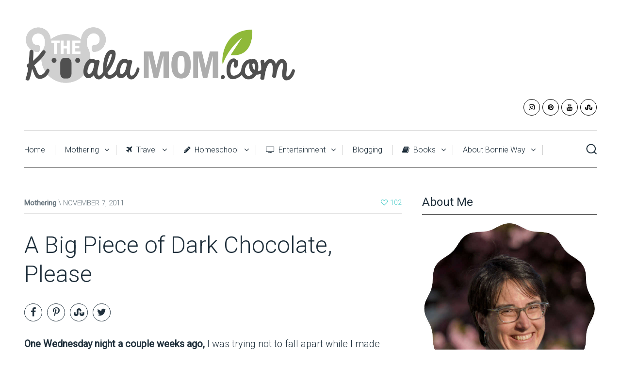

--- FILE ---
content_type: text/html; charset=UTF-8
request_url: https://thekoalamom.com/2011/11/a-big-piece-of-dark-chocolate-please/
body_size: 23950
content:
<!DOCTYPE html>

<html class="no-js" lang="en-US">
<head>
	<meta charset="UTF-8">
	<!-- Always force latest IE rendering engine (even in intranet) & Chrome Frame -->
	<!--[if IE ]>
	<meta http-equiv="X-UA-Compatible" content="IE=edge,chrome=1">
	<![endif]-->
	<link rel="profile" href="https://gmpg.org/xfn/11" />
	
					<link rel="icon" href="https://thekoalamom.com/wp-content/uploads/2014/07/favicon-lg.png" type="image/x-icon" />
		
					<!-- IE10 Tile.-->
			<meta name="msapplication-TileColor" content="#FFFFFF">
			<meta name="msapplication-TileImage" content="https://thekoalamom.com/wp-content/uploads/2014/07/favicon-lg.png">
		
					<!--iOS/android/handheld specific -->
			<link rel="apple-touch-icon-precomposed" href="https://thekoalamom.com/wp-content/uploads/2014/07/favicon-lg.png" />
		
					<meta name="viewport" content="width=device-width, initial-scale=1">
			<meta name="apple-mobile-web-app-capable" content="yes">
			<meta name="apple-mobile-web-app-status-bar-style" content="black">
		
									<link rel="prefetch" href="https://thekoalamom.com">
				<link rel="prerender" href="https://thekoalamom.com">
						<link rel="pingback" href="https://thekoalamom.com/xmlrpc.php" />
	<meta name='robots' content='index, follow, max-image-preview:large, max-snippet:-1, max-video-preview:-1' />
<script type="text/javascript">document.documentElement.className = document.documentElement.className.replace( /\bno-js\b/,'js' );</script>
	<!-- This site is optimized with the Yoast SEO plugin v26.8 - https://yoast.com/product/yoast-seo-wordpress/ -->
	<title>A Big Piece of Dark Chocolate, Please &#8226; The Koala Mom</title>
	<meta name="description" content="A day in the life of a mom... or one of those days when I wish for a big piece of dark chocolate because I&#039;m exhausted and nothing is going as I hoped." />
	<link rel="canonical" href="https://thekoalamom.com/2011/11/a-big-piece-of-dark-chocolate-please/" />
	<meta property="og:locale" content="en_US" />
	<meta property="og:type" content="article" />
	<meta property="og:title" content="A Big Piece of Dark Chocolate, Please &#8226; The Koala Mom" />
	<meta property="og:description" content="A day in the life of a mom... or one of those days when I wish for a big piece of dark chocolate because I&#039;m exhausted and nothing is going as I hoped." />
	<meta property="og:url" content="https://thekoalamom.com/2011/11/a-big-piece-of-dark-chocolate-please/" />
	<meta property="og:site_name" content="The Koala Mom" />
	<meta property="article:published_time" content="2011-11-07T17:05:00+00:00" />
	<meta property="article:modified_time" content="2015-05-18T02:56:32+00:00" />
	<meta name="author" content="Bonnie Way" />
	<meta name="twitter:card" content="summary_large_image" />
	<meta name="twitter:creator" content="@KoalaMomBlog" />
	<meta name="twitter:site" content="@KoalaMomBlog" />
	<meta name="twitter:label1" content="Written by" />
	<meta name="twitter:data1" content="Bonnie Way" />
	<meta name="twitter:label2" content="Est. reading time" />
	<meta name="twitter:data2" content="3 minutes" />
	<script type="application/ld+json" class="yoast-schema-graph">{"@context":"https://schema.org","@graph":[{"@type":"Article","@id":"https://thekoalamom.com/2011/11/a-big-piece-of-dark-chocolate-please/#article","isPartOf":{"@id":"https://thekoalamom.com/2011/11/a-big-piece-of-dark-chocolate-please/"},"author":{"name":"Bonnie Way","@id":"https://thekoalamom.com/#/schema/person/3f38581ffc0e57876cbdf47b2dbc2615"},"headline":"A Big Piece of Dark Chocolate, Please","datePublished":"2011-11-07T17:05:00+00:00","dateModified":"2015-05-18T02:56:32+00:00","mainEntityOfPage":{"@id":"https://thekoalamom.com/2011/11/a-big-piece-of-dark-chocolate-please/"},"wordCount":566,"commentCount":4,"publisher":{"@id":"https://thekoalamom.com/#/schema/person/3f38581ffc0e57876cbdf47b2dbc2615"},"keywords":["motherhood"],"articleSection":["Mothering"],"inLanguage":"en-US","potentialAction":[{"@type":"CommentAction","name":"Comment","target":["https://thekoalamom.com/2011/11/a-big-piece-of-dark-chocolate-please/#respond"]}]},{"@type":"WebPage","@id":"https://thekoalamom.com/2011/11/a-big-piece-of-dark-chocolate-please/","url":"https://thekoalamom.com/2011/11/a-big-piece-of-dark-chocolate-please/","name":"A Big Piece of Dark Chocolate, Please &#8226; The Koala Mom","isPartOf":{"@id":"https://thekoalamom.com/#website"},"datePublished":"2011-11-07T17:05:00+00:00","dateModified":"2015-05-18T02:56:32+00:00","description":"A day in the life of a mom... or one of those days when I wish for a big piece of dark chocolate because I'm exhausted and nothing is going as I hoped.","inLanguage":"en-US","potentialAction":[{"@type":"ReadAction","target":["https://thekoalamom.com/2011/11/a-big-piece-of-dark-chocolate-please/"]}]},{"@type":"WebSite","@id":"https://thekoalamom.com/#website","url":"https://thekoalamom.com/","name":"The Koala Mom","description":"Helping moms keep their families close as koalas.","publisher":{"@id":"https://thekoalamom.com/#/schema/person/3f38581ffc0e57876cbdf47b2dbc2615"},"potentialAction":[{"@type":"SearchAction","target":{"@type":"EntryPoint","urlTemplate":"https://thekoalamom.com/?s={search_term_string}"},"query-input":{"@type":"PropertyValueSpecification","valueRequired":true,"valueName":"search_term_string"}}],"inLanguage":"en-US"},{"@type":["Person","Organization"],"@id":"https://thekoalamom.com/#/schema/person/3f38581ffc0e57876cbdf47b2dbc2615","name":"Bonnie Way","image":{"@type":"ImageObject","inLanguage":"en-US","@id":"https://thekoalamom.com/#/schema/person/image/","url":"https://thekoalamom.com/wp-content/uploads/2019/10/B-Way-2019.png","contentUrl":"https://thekoalamom.com/wp-content/uploads/2019/10/B-Way-2019.png","width":700,"height":700,"caption":"Bonnie Way"},"logo":{"@id":"https://thekoalamom.com/#/schema/person/image/"},"description":"Bonnie Way is a homeschool mom with five children ages 13 to 3. She has a B.A. in English (2006) and a B.A. in Writing (2014). She grew up in Alberta and now makes her home in Vancouver, BC. When she's not blogging or homeschooling, she enjoys downhill skiing, exploring Vancouver's parks, drinking coffee with friends, reading, and playing board games with her family.","sameAs":["https://thekoalamom.com","https://www.instagram.com/koalamomblog/","https://www.youtube.com/bonnieway"],"url":"https://thekoalamom.com/author/admin/"}]}</script>
	<!-- / Yoast SEO plugin. -->


<link rel="alternate" type="application/rss+xml" title="The Koala Mom &raquo; Feed" href="https://thekoalamom.com/feed/" />
<link rel="alternate" type="application/rss+xml" title="The Koala Mom &raquo; Comments Feed" href="https://thekoalamom.com/comments/feed/" />
<link rel="alternate" type="application/rss+xml" title="The Koala Mom &raquo; A Big Piece of Dark Chocolate, Please Comments Feed" href="https://thekoalamom.com/2011/11/a-big-piece-of-dark-chocolate-please/feed/" />
<link rel="alternate" title="oEmbed (JSON)" type="application/json+oembed" href="https://thekoalamom.com/wp-json/oembed/1.0/embed?url=https%3A%2F%2Fthekoalamom.com%2F2011%2F11%2Fa-big-piece-of-dark-chocolate-please%2F" />
<link rel="alternate" title="oEmbed (XML)" type="text/xml+oembed" href="https://thekoalamom.com/wp-json/oembed/1.0/embed?url=https%3A%2F%2Fthekoalamom.com%2F2011%2F11%2Fa-big-piece-of-dark-chocolate-please%2F&#038;format=xml" />
<!-- Shareaholic - https://www.shareaholic.com -->
<link rel='preload' href='//cdn.shareaholic.net/assets/pub/shareaholic.js' as='script'/>
<script data-no-minify='1' data-cfasync='false'>
_SHR_SETTINGS = {"endpoints":{"local_recs_url":"https:\/\/thekoalamom.com\/wp-admin\/admin-ajax.php?action=shareaholic_permalink_related","ajax_url":"https:\/\/thekoalamom.com\/wp-admin\/admin-ajax.php"},"site_id":"3125b661350b182b3cec9cf564027136","url_components":{"year":"2011","monthnum":"11","day":"07","hour":"17","minute":"05","second":"00","post_id":"384","postname":"a-big-piece-of-dark-chocolate-please","category":"motherhood"}};
</script>
<script data-no-minify='1' data-cfasync='false' src='//cdn.shareaholic.net/assets/pub/shareaholic.js' data-shr-siteid='3125b661350b182b3cec9cf564027136' async ></script>

<!-- Shareaholic Content Tags -->
<meta name='shareaholic:site_name' content='The Koala Mom' />
<meta name='shareaholic:language' content='en-US' />
<meta name='shareaholic:url' content='https://thekoalamom.com/2011/11/a-big-piece-of-dark-chocolate-please/' />
<meta name='shareaholic:keywords' content='tag:motherhood, tag:dark chocolate, cat:mothering, type:post' />
<meta name='shareaholic:article_published_time' content='2011-11-07T17:05:00-08:00' />
<meta name='shareaholic:article_modified_time' content='2015-05-17T19:56:32-07:00' />
<meta name='shareaholic:shareable_page' content='true' />
<meta name='shareaholic:article_author_name' content='Bonnie Way' />
<meta name='shareaholic:site_id' content='3125b661350b182b3cec9cf564027136' />
<meta name='shareaholic:wp_version' content='9.7.13' />

<!-- Shareaholic Content Tags End -->
<style id='wp-img-auto-sizes-contain-inline-css' type='text/css'>
img:is([sizes=auto i],[sizes^="auto," i]){contain-intrinsic-size:3000px 1500px}
/*# sourceURL=wp-img-auto-sizes-contain-inline-css */
</style>
<style id='wp-emoji-styles-inline-css' type='text/css'>

	img.wp-smiley, img.emoji {
		display: inline !important;
		border: none !important;
		box-shadow: none !important;
		height: 1em !important;
		width: 1em !important;
		margin: 0 0.07em !important;
		vertical-align: -0.1em !important;
		background: none !important;
		padding: 0 !important;
	}
/*# sourceURL=wp-emoji-styles-inline-css */
</style>
<style id='wp-block-library-inline-css' type='text/css'>
:root{--wp-block-synced-color:#7a00df;--wp-block-synced-color--rgb:122,0,223;--wp-bound-block-color:var(--wp-block-synced-color);--wp-editor-canvas-background:#ddd;--wp-admin-theme-color:#007cba;--wp-admin-theme-color--rgb:0,124,186;--wp-admin-theme-color-darker-10:#006ba1;--wp-admin-theme-color-darker-10--rgb:0,107,160.5;--wp-admin-theme-color-darker-20:#005a87;--wp-admin-theme-color-darker-20--rgb:0,90,135;--wp-admin-border-width-focus:2px}@media (min-resolution:192dpi){:root{--wp-admin-border-width-focus:1.5px}}.wp-element-button{cursor:pointer}:root .has-very-light-gray-background-color{background-color:#eee}:root .has-very-dark-gray-background-color{background-color:#313131}:root .has-very-light-gray-color{color:#eee}:root .has-very-dark-gray-color{color:#313131}:root .has-vivid-green-cyan-to-vivid-cyan-blue-gradient-background{background:linear-gradient(135deg,#00d084,#0693e3)}:root .has-purple-crush-gradient-background{background:linear-gradient(135deg,#34e2e4,#4721fb 50%,#ab1dfe)}:root .has-hazy-dawn-gradient-background{background:linear-gradient(135deg,#faaca8,#dad0ec)}:root .has-subdued-olive-gradient-background{background:linear-gradient(135deg,#fafae1,#67a671)}:root .has-atomic-cream-gradient-background{background:linear-gradient(135deg,#fdd79a,#004a59)}:root .has-nightshade-gradient-background{background:linear-gradient(135deg,#330968,#31cdcf)}:root .has-midnight-gradient-background{background:linear-gradient(135deg,#020381,#2874fc)}:root{--wp--preset--font-size--normal:16px;--wp--preset--font-size--huge:42px}.has-regular-font-size{font-size:1em}.has-larger-font-size{font-size:2.625em}.has-normal-font-size{font-size:var(--wp--preset--font-size--normal)}.has-huge-font-size{font-size:var(--wp--preset--font-size--huge)}.has-text-align-center{text-align:center}.has-text-align-left{text-align:left}.has-text-align-right{text-align:right}.has-fit-text{white-space:nowrap!important}#end-resizable-editor-section{display:none}.aligncenter{clear:both}.items-justified-left{justify-content:flex-start}.items-justified-center{justify-content:center}.items-justified-right{justify-content:flex-end}.items-justified-space-between{justify-content:space-between}.screen-reader-text{border:0;clip-path:inset(50%);height:1px;margin:-1px;overflow:hidden;padding:0;position:absolute;width:1px;word-wrap:normal!important}.screen-reader-text:focus{background-color:#ddd;clip-path:none;color:#444;display:block;font-size:1em;height:auto;left:5px;line-height:normal;padding:15px 23px 14px;text-decoration:none;top:5px;width:auto;z-index:100000}html :where(.has-border-color){border-style:solid}html :where([style*=border-top-color]){border-top-style:solid}html :where([style*=border-right-color]){border-right-style:solid}html :where([style*=border-bottom-color]){border-bottom-style:solid}html :where([style*=border-left-color]){border-left-style:solid}html :where([style*=border-width]){border-style:solid}html :where([style*=border-top-width]){border-top-style:solid}html :where([style*=border-right-width]){border-right-style:solid}html :where([style*=border-bottom-width]){border-bottom-style:solid}html :where([style*=border-left-width]){border-left-style:solid}html :where(img[class*=wp-image-]){height:auto;max-width:100%}:where(figure){margin:0 0 1em}html :where(.is-position-sticky){--wp-admin--admin-bar--position-offset:var(--wp-admin--admin-bar--height,0px)}@media screen and (max-width:600px){html :where(.is-position-sticky){--wp-admin--admin-bar--position-offset:0px}}

/*# sourceURL=wp-block-library-inline-css */
</style><style id='wp-block-image-inline-css' type='text/css'>
.wp-block-image>a,.wp-block-image>figure>a{display:inline-block}.wp-block-image img{box-sizing:border-box;height:auto;max-width:100%;vertical-align:bottom}@media not (prefers-reduced-motion){.wp-block-image img.hide{visibility:hidden}.wp-block-image img.show{animation:show-content-image .4s}}.wp-block-image[style*=border-radius] img,.wp-block-image[style*=border-radius]>a{border-radius:inherit}.wp-block-image.has-custom-border img{box-sizing:border-box}.wp-block-image.aligncenter{text-align:center}.wp-block-image.alignfull>a,.wp-block-image.alignwide>a{width:100%}.wp-block-image.alignfull img,.wp-block-image.alignwide img{height:auto;width:100%}.wp-block-image .aligncenter,.wp-block-image .alignleft,.wp-block-image .alignright,.wp-block-image.aligncenter,.wp-block-image.alignleft,.wp-block-image.alignright{display:table}.wp-block-image .aligncenter>figcaption,.wp-block-image .alignleft>figcaption,.wp-block-image .alignright>figcaption,.wp-block-image.aligncenter>figcaption,.wp-block-image.alignleft>figcaption,.wp-block-image.alignright>figcaption{caption-side:bottom;display:table-caption}.wp-block-image .alignleft{float:left;margin:.5em 1em .5em 0}.wp-block-image .alignright{float:right;margin:.5em 0 .5em 1em}.wp-block-image .aligncenter{margin-left:auto;margin-right:auto}.wp-block-image :where(figcaption){margin-bottom:1em;margin-top:.5em}.wp-block-image.is-style-circle-mask img{border-radius:9999px}@supports ((-webkit-mask-image:none) or (mask-image:none)) or (-webkit-mask-image:none){.wp-block-image.is-style-circle-mask img{border-radius:0;-webkit-mask-image:url('data:image/svg+xml;utf8,<svg viewBox="0 0 100 100" xmlns="http://www.w3.org/2000/svg"><circle cx="50" cy="50" r="50"/></svg>');mask-image:url('data:image/svg+xml;utf8,<svg viewBox="0 0 100 100" xmlns="http://www.w3.org/2000/svg"><circle cx="50" cy="50" r="50"/></svg>');mask-mode:alpha;-webkit-mask-position:center;mask-position:center;-webkit-mask-repeat:no-repeat;mask-repeat:no-repeat;-webkit-mask-size:contain;mask-size:contain}}:root :where(.wp-block-image.is-style-rounded img,.wp-block-image .is-style-rounded img){border-radius:9999px}.wp-block-image figure{margin:0}.wp-lightbox-container{display:flex;flex-direction:column;position:relative}.wp-lightbox-container img{cursor:zoom-in}.wp-lightbox-container img:hover+button{opacity:1}.wp-lightbox-container button{align-items:center;backdrop-filter:blur(16px) saturate(180%);background-color:#5a5a5a40;border:none;border-radius:4px;cursor:zoom-in;display:flex;height:20px;justify-content:center;opacity:0;padding:0;position:absolute;right:16px;text-align:center;top:16px;width:20px;z-index:100}@media not (prefers-reduced-motion){.wp-lightbox-container button{transition:opacity .2s ease}}.wp-lightbox-container button:focus-visible{outline:3px auto #5a5a5a40;outline:3px auto -webkit-focus-ring-color;outline-offset:3px}.wp-lightbox-container button:hover{cursor:pointer;opacity:1}.wp-lightbox-container button:focus{opacity:1}.wp-lightbox-container button:focus,.wp-lightbox-container button:hover,.wp-lightbox-container button:not(:hover):not(:active):not(.has-background){background-color:#5a5a5a40;border:none}.wp-lightbox-overlay{box-sizing:border-box;cursor:zoom-out;height:100vh;left:0;overflow:hidden;position:fixed;top:0;visibility:hidden;width:100%;z-index:100000}.wp-lightbox-overlay .close-button{align-items:center;cursor:pointer;display:flex;justify-content:center;min-height:40px;min-width:40px;padding:0;position:absolute;right:calc(env(safe-area-inset-right) + 16px);top:calc(env(safe-area-inset-top) + 16px);z-index:5000000}.wp-lightbox-overlay .close-button:focus,.wp-lightbox-overlay .close-button:hover,.wp-lightbox-overlay .close-button:not(:hover):not(:active):not(.has-background){background:none;border:none}.wp-lightbox-overlay .lightbox-image-container{height:var(--wp--lightbox-container-height);left:50%;overflow:hidden;position:absolute;top:50%;transform:translate(-50%,-50%);transform-origin:top left;width:var(--wp--lightbox-container-width);z-index:9999999999}.wp-lightbox-overlay .wp-block-image{align-items:center;box-sizing:border-box;display:flex;height:100%;justify-content:center;margin:0;position:relative;transform-origin:0 0;width:100%;z-index:3000000}.wp-lightbox-overlay .wp-block-image img{height:var(--wp--lightbox-image-height);min-height:var(--wp--lightbox-image-height);min-width:var(--wp--lightbox-image-width);width:var(--wp--lightbox-image-width)}.wp-lightbox-overlay .wp-block-image figcaption{display:none}.wp-lightbox-overlay button{background:none;border:none}.wp-lightbox-overlay .scrim{background-color:#fff;height:100%;opacity:.9;position:absolute;width:100%;z-index:2000000}.wp-lightbox-overlay.active{visibility:visible}@media not (prefers-reduced-motion){.wp-lightbox-overlay.active{animation:turn-on-visibility .25s both}.wp-lightbox-overlay.active img{animation:turn-on-visibility .35s both}.wp-lightbox-overlay.show-closing-animation:not(.active){animation:turn-off-visibility .35s both}.wp-lightbox-overlay.show-closing-animation:not(.active) img{animation:turn-off-visibility .25s both}.wp-lightbox-overlay.zoom.active{animation:none;opacity:1;visibility:visible}.wp-lightbox-overlay.zoom.active .lightbox-image-container{animation:lightbox-zoom-in .4s}.wp-lightbox-overlay.zoom.active .lightbox-image-container img{animation:none}.wp-lightbox-overlay.zoom.active .scrim{animation:turn-on-visibility .4s forwards}.wp-lightbox-overlay.zoom.show-closing-animation:not(.active){animation:none}.wp-lightbox-overlay.zoom.show-closing-animation:not(.active) .lightbox-image-container{animation:lightbox-zoom-out .4s}.wp-lightbox-overlay.zoom.show-closing-animation:not(.active) .lightbox-image-container img{animation:none}.wp-lightbox-overlay.zoom.show-closing-animation:not(.active) .scrim{animation:turn-off-visibility .4s forwards}}@keyframes show-content-image{0%{visibility:hidden}99%{visibility:hidden}to{visibility:visible}}@keyframes turn-on-visibility{0%{opacity:0}to{opacity:1}}@keyframes turn-off-visibility{0%{opacity:1;visibility:visible}99%{opacity:0;visibility:visible}to{opacity:0;visibility:hidden}}@keyframes lightbox-zoom-in{0%{transform:translate(calc((-100vw + var(--wp--lightbox-scrollbar-width))/2 + var(--wp--lightbox-initial-left-position)),calc(-50vh + var(--wp--lightbox-initial-top-position))) scale(var(--wp--lightbox-scale))}to{transform:translate(-50%,-50%) scale(1)}}@keyframes lightbox-zoom-out{0%{transform:translate(-50%,-50%) scale(1);visibility:visible}99%{visibility:visible}to{transform:translate(calc((-100vw + var(--wp--lightbox-scrollbar-width))/2 + var(--wp--lightbox-initial-left-position)),calc(-50vh + var(--wp--lightbox-initial-top-position))) scale(var(--wp--lightbox-scale));visibility:hidden}}
/*# sourceURL=https://thekoalamom.com/wp-includes/blocks/image/style.min.css */
</style>
<style id='wp-block-columns-inline-css' type='text/css'>
.wp-block-columns{box-sizing:border-box;display:flex;flex-wrap:wrap!important}@media (min-width:782px){.wp-block-columns{flex-wrap:nowrap!important}}.wp-block-columns{align-items:normal!important}.wp-block-columns.are-vertically-aligned-top{align-items:flex-start}.wp-block-columns.are-vertically-aligned-center{align-items:center}.wp-block-columns.are-vertically-aligned-bottom{align-items:flex-end}@media (max-width:781px){.wp-block-columns:not(.is-not-stacked-on-mobile)>.wp-block-column{flex-basis:100%!important}}@media (min-width:782px){.wp-block-columns:not(.is-not-stacked-on-mobile)>.wp-block-column{flex-basis:0;flex-grow:1}.wp-block-columns:not(.is-not-stacked-on-mobile)>.wp-block-column[style*=flex-basis]{flex-grow:0}}.wp-block-columns.is-not-stacked-on-mobile{flex-wrap:nowrap!important}.wp-block-columns.is-not-stacked-on-mobile>.wp-block-column{flex-basis:0;flex-grow:1}.wp-block-columns.is-not-stacked-on-mobile>.wp-block-column[style*=flex-basis]{flex-grow:0}:where(.wp-block-columns){margin-bottom:1.75em}:where(.wp-block-columns.has-background){padding:1.25em 2.375em}.wp-block-column{flex-grow:1;min-width:0;overflow-wrap:break-word;word-break:break-word}.wp-block-column.is-vertically-aligned-top{align-self:flex-start}.wp-block-column.is-vertically-aligned-center{align-self:center}.wp-block-column.is-vertically-aligned-bottom{align-self:flex-end}.wp-block-column.is-vertically-aligned-stretch{align-self:stretch}.wp-block-column.is-vertically-aligned-bottom,.wp-block-column.is-vertically-aligned-center,.wp-block-column.is-vertically-aligned-top{width:100%}
/*# sourceURL=https://thekoalamom.com/wp-includes/blocks/columns/style.min.css */
</style>
<style id='wp-block-group-inline-css' type='text/css'>
.wp-block-group{box-sizing:border-box}:where(.wp-block-group.wp-block-group-is-layout-constrained){position:relative}
/*# sourceURL=https://thekoalamom.com/wp-includes/blocks/group/style.min.css */
</style>
<style id='wp-block-paragraph-inline-css' type='text/css'>
.is-small-text{font-size:.875em}.is-regular-text{font-size:1em}.is-large-text{font-size:2.25em}.is-larger-text{font-size:3em}.has-drop-cap:not(:focus):first-letter{float:left;font-size:8.4em;font-style:normal;font-weight:100;line-height:.68;margin:.05em .1em 0 0;text-transform:uppercase}body.rtl .has-drop-cap:not(:focus):first-letter{float:none;margin-left:.1em}p.has-drop-cap.has-background{overflow:hidden}:root :where(p.has-background){padding:1.25em 2.375em}:where(p.has-text-color:not(.has-link-color)) a{color:inherit}p.has-text-align-left[style*="writing-mode:vertical-lr"],p.has-text-align-right[style*="writing-mode:vertical-rl"]{rotate:180deg}
/*# sourceURL=https://thekoalamom.com/wp-includes/blocks/paragraph/style.min.css */
</style>
<style id='global-styles-inline-css' type='text/css'>
:root{--wp--preset--aspect-ratio--square: 1;--wp--preset--aspect-ratio--4-3: 4/3;--wp--preset--aspect-ratio--3-4: 3/4;--wp--preset--aspect-ratio--3-2: 3/2;--wp--preset--aspect-ratio--2-3: 2/3;--wp--preset--aspect-ratio--16-9: 16/9;--wp--preset--aspect-ratio--9-16: 9/16;--wp--preset--color--black: #000000;--wp--preset--color--cyan-bluish-gray: #abb8c3;--wp--preset--color--white: #ffffff;--wp--preset--color--pale-pink: #f78da7;--wp--preset--color--vivid-red: #cf2e2e;--wp--preset--color--luminous-vivid-orange: #ff6900;--wp--preset--color--luminous-vivid-amber: #fcb900;--wp--preset--color--light-green-cyan: #7bdcb5;--wp--preset--color--vivid-green-cyan: #00d084;--wp--preset--color--pale-cyan-blue: #8ed1fc;--wp--preset--color--vivid-cyan-blue: #0693e3;--wp--preset--color--vivid-purple: #9b51e0;--wp--preset--gradient--vivid-cyan-blue-to-vivid-purple: linear-gradient(135deg,rgb(6,147,227) 0%,rgb(155,81,224) 100%);--wp--preset--gradient--light-green-cyan-to-vivid-green-cyan: linear-gradient(135deg,rgb(122,220,180) 0%,rgb(0,208,130) 100%);--wp--preset--gradient--luminous-vivid-amber-to-luminous-vivid-orange: linear-gradient(135deg,rgb(252,185,0) 0%,rgb(255,105,0) 100%);--wp--preset--gradient--luminous-vivid-orange-to-vivid-red: linear-gradient(135deg,rgb(255,105,0) 0%,rgb(207,46,46) 100%);--wp--preset--gradient--very-light-gray-to-cyan-bluish-gray: linear-gradient(135deg,rgb(238,238,238) 0%,rgb(169,184,195) 100%);--wp--preset--gradient--cool-to-warm-spectrum: linear-gradient(135deg,rgb(74,234,220) 0%,rgb(151,120,209) 20%,rgb(207,42,186) 40%,rgb(238,44,130) 60%,rgb(251,105,98) 80%,rgb(254,248,76) 100%);--wp--preset--gradient--blush-light-purple: linear-gradient(135deg,rgb(255,206,236) 0%,rgb(152,150,240) 100%);--wp--preset--gradient--blush-bordeaux: linear-gradient(135deg,rgb(254,205,165) 0%,rgb(254,45,45) 50%,rgb(107,0,62) 100%);--wp--preset--gradient--luminous-dusk: linear-gradient(135deg,rgb(255,203,112) 0%,rgb(199,81,192) 50%,rgb(65,88,208) 100%);--wp--preset--gradient--pale-ocean: linear-gradient(135deg,rgb(255,245,203) 0%,rgb(182,227,212) 50%,rgb(51,167,181) 100%);--wp--preset--gradient--electric-grass: linear-gradient(135deg,rgb(202,248,128) 0%,rgb(113,206,126) 100%);--wp--preset--gradient--midnight: linear-gradient(135deg,rgb(2,3,129) 0%,rgb(40,116,252) 100%);--wp--preset--font-size--small: 13px;--wp--preset--font-size--medium: 20px;--wp--preset--font-size--large: 36px;--wp--preset--font-size--x-large: 42px;--wp--preset--spacing--20: 0.44rem;--wp--preset--spacing--30: 0.67rem;--wp--preset--spacing--40: 1rem;--wp--preset--spacing--50: 1.5rem;--wp--preset--spacing--60: 2.25rem;--wp--preset--spacing--70: 3.38rem;--wp--preset--spacing--80: 5.06rem;--wp--preset--shadow--natural: 6px 6px 9px rgba(0, 0, 0, 0.2);--wp--preset--shadow--deep: 12px 12px 50px rgba(0, 0, 0, 0.4);--wp--preset--shadow--sharp: 6px 6px 0px rgba(0, 0, 0, 0.2);--wp--preset--shadow--outlined: 6px 6px 0px -3px rgb(255, 255, 255), 6px 6px rgb(0, 0, 0);--wp--preset--shadow--crisp: 6px 6px 0px rgb(0, 0, 0);}:where(.is-layout-flex){gap: 0.5em;}:where(.is-layout-grid){gap: 0.5em;}body .is-layout-flex{display: flex;}.is-layout-flex{flex-wrap: wrap;align-items: center;}.is-layout-flex > :is(*, div){margin: 0;}body .is-layout-grid{display: grid;}.is-layout-grid > :is(*, div){margin: 0;}:where(.wp-block-columns.is-layout-flex){gap: 2em;}:where(.wp-block-columns.is-layout-grid){gap: 2em;}:where(.wp-block-post-template.is-layout-flex){gap: 1.25em;}:where(.wp-block-post-template.is-layout-grid){gap: 1.25em;}.has-black-color{color: var(--wp--preset--color--black) !important;}.has-cyan-bluish-gray-color{color: var(--wp--preset--color--cyan-bluish-gray) !important;}.has-white-color{color: var(--wp--preset--color--white) !important;}.has-pale-pink-color{color: var(--wp--preset--color--pale-pink) !important;}.has-vivid-red-color{color: var(--wp--preset--color--vivid-red) !important;}.has-luminous-vivid-orange-color{color: var(--wp--preset--color--luminous-vivid-orange) !important;}.has-luminous-vivid-amber-color{color: var(--wp--preset--color--luminous-vivid-amber) !important;}.has-light-green-cyan-color{color: var(--wp--preset--color--light-green-cyan) !important;}.has-vivid-green-cyan-color{color: var(--wp--preset--color--vivid-green-cyan) !important;}.has-pale-cyan-blue-color{color: var(--wp--preset--color--pale-cyan-blue) !important;}.has-vivid-cyan-blue-color{color: var(--wp--preset--color--vivid-cyan-blue) !important;}.has-vivid-purple-color{color: var(--wp--preset--color--vivid-purple) !important;}.has-black-background-color{background-color: var(--wp--preset--color--black) !important;}.has-cyan-bluish-gray-background-color{background-color: var(--wp--preset--color--cyan-bluish-gray) !important;}.has-white-background-color{background-color: var(--wp--preset--color--white) !important;}.has-pale-pink-background-color{background-color: var(--wp--preset--color--pale-pink) !important;}.has-vivid-red-background-color{background-color: var(--wp--preset--color--vivid-red) !important;}.has-luminous-vivid-orange-background-color{background-color: var(--wp--preset--color--luminous-vivid-orange) !important;}.has-luminous-vivid-amber-background-color{background-color: var(--wp--preset--color--luminous-vivid-amber) !important;}.has-light-green-cyan-background-color{background-color: var(--wp--preset--color--light-green-cyan) !important;}.has-vivid-green-cyan-background-color{background-color: var(--wp--preset--color--vivid-green-cyan) !important;}.has-pale-cyan-blue-background-color{background-color: var(--wp--preset--color--pale-cyan-blue) !important;}.has-vivid-cyan-blue-background-color{background-color: var(--wp--preset--color--vivid-cyan-blue) !important;}.has-vivid-purple-background-color{background-color: var(--wp--preset--color--vivid-purple) !important;}.has-black-border-color{border-color: var(--wp--preset--color--black) !important;}.has-cyan-bluish-gray-border-color{border-color: var(--wp--preset--color--cyan-bluish-gray) !important;}.has-white-border-color{border-color: var(--wp--preset--color--white) !important;}.has-pale-pink-border-color{border-color: var(--wp--preset--color--pale-pink) !important;}.has-vivid-red-border-color{border-color: var(--wp--preset--color--vivid-red) !important;}.has-luminous-vivid-orange-border-color{border-color: var(--wp--preset--color--luminous-vivid-orange) !important;}.has-luminous-vivid-amber-border-color{border-color: var(--wp--preset--color--luminous-vivid-amber) !important;}.has-light-green-cyan-border-color{border-color: var(--wp--preset--color--light-green-cyan) !important;}.has-vivid-green-cyan-border-color{border-color: var(--wp--preset--color--vivid-green-cyan) !important;}.has-pale-cyan-blue-border-color{border-color: var(--wp--preset--color--pale-cyan-blue) !important;}.has-vivid-cyan-blue-border-color{border-color: var(--wp--preset--color--vivid-cyan-blue) !important;}.has-vivid-purple-border-color{border-color: var(--wp--preset--color--vivid-purple) !important;}.has-vivid-cyan-blue-to-vivid-purple-gradient-background{background: var(--wp--preset--gradient--vivid-cyan-blue-to-vivid-purple) !important;}.has-light-green-cyan-to-vivid-green-cyan-gradient-background{background: var(--wp--preset--gradient--light-green-cyan-to-vivid-green-cyan) !important;}.has-luminous-vivid-amber-to-luminous-vivid-orange-gradient-background{background: var(--wp--preset--gradient--luminous-vivid-amber-to-luminous-vivid-orange) !important;}.has-luminous-vivid-orange-to-vivid-red-gradient-background{background: var(--wp--preset--gradient--luminous-vivid-orange-to-vivid-red) !important;}.has-very-light-gray-to-cyan-bluish-gray-gradient-background{background: var(--wp--preset--gradient--very-light-gray-to-cyan-bluish-gray) !important;}.has-cool-to-warm-spectrum-gradient-background{background: var(--wp--preset--gradient--cool-to-warm-spectrum) !important;}.has-blush-light-purple-gradient-background{background: var(--wp--preset--gradient--blush-light-purple) !important;}.has-blush-bordeaux-gradient-background{background: var(--wp--preset--gradient--blush-bordeaux) !important;}.has-luminous-dusk-gradient-background{background: var(--wp--preset--gradient--luminous-dusk) !important;}.has-pale-ocean-gradient-background{background: var(--wp--preset--gradient--pale-ocean) !important;}.has-electric-grass-gradient-background{background: var(--wp--preset--gradient--electric-grass) !important;}.has-midnight-gradient-background{background: var(--wp--preset--gradient--midnight) !important;}.has-small-font-size{font-size: var(--wp--preset--font-size--small) !important;}.has-medium-font-size{font-size: var(--wp--preset--font-size--medium) !important;}.has-large-font-size{font-size: var(--wp--preset--font-size--large) !important;}.has-x-large-font-size{font-size: var(--wp--preset--font-size--x-large) !important;}
:where(.wp-block-columns.is-layout-flex){gap: 2em;}:where(.wp-block-columns.is-layout-grid){gap: 2em;}
/*# sourceURL=global-styles-inline-css */
</style>
<style id='core-block-supports-inline-css' type='text/css'>
.wp-container-core-columns-is-layout-9d6595d7{flex-wrap:nowrap;}
/*# sourceURL=core-block-supports-inline-css */
</style>

<style id='classic-theme-styles-inline-css' type='text/css'>
/*! This file is auto-generated */
.wp-block-button__link{color:#fff;background-color:#32373c;border-radius:9999px;box-shadow:none;text-decoration:none;padding:calc(.667em + 2px) calc(1.333em + 2px);font-size:1.125em}.wp-block-file__button{background:#32373c;color:#fff;text-decoration:none}
/*# sourceURL=/wp-includes/css/classic-themes.min.css */
</style>
<link rel='stylesheet' id='mailerlite_forms.css-css' href='https://thekoalamom.com/wp-content/plugins/official-mailerlite-sign-up-forms/assets/css/mailerlite_forms.css' type='text/css' media='all' />
<link rel='stylesheet' id='clean-stylesheet-css' href='https://thekoalamom.com/wp-content/themes/mts_clean/style.css' type='text/css' media='all' />
<style id='clean-stylesheet-inline-css' type='text/css'>

		body {background-color:#ffffff;background-image:url(https://thekoalamom.com/wp-content/themes/mts_clean/images/nobg.png);}
		#header, #primary-navigation .navigation ul ul {background-color:#ffffff;background-image:url(https://thekoalamom.com/wp-content/themes/mts_clean/images/nobg.png);}
		.navigation-header, #secondary-navigation .navigation ul ul, .search-open, .search-open::after, .navigation.mobile-menu-wrapper {background-color:#ffffff;background-image:url(https://thekoalamom.com/wp-content/themes/mts_clean/images/nobg.png);}
		#site-footer {background-color:#ffffff;background-image:url(https://thekoalamom.com/wp-content/themes/mts_clean/images/nobg.png);}

		a, .latestPost .title a:hover, .readMore a:hover, .primary-slider .btn-prev-next a:hover, .primary-slider:hover .slider-readmore, #site-footer .widget.widget_nav_menu li:hover > a, .widget li a:hover, .post-info a:hover, .postauthor h5 a:hover, .tags a:hover, .pagination a:hover, .single_post .pagination a:hover .currenttext, .page .pagination a:hover .currenttext, #load-posts a:hover, #site-header .ajax-search-results li a:hover, .primary-slider:hover .slide-caption .slide-title a, .widget .post-title a:hover, .social-profile-icons ul li a:hover, #site-footer .post-title a:hover, #site-footer .widget .entry-title a:hover, .breadcrumb a:hover, .widget .wp_review_tab_widget_content .wp-review-tab-pagination a:hover, .widget .wpt_widget_content .wpt-pagination a:hover, .widget #wp-subscribe.wp-subscribe-1 .submit, #secondary-navigation a:hover, #primary-navigation .navigation .menu a:hover, .woocommerce nav.woocommerce-pagination ul li a:focus, .woocommerce nav.woocommerce-pagination ul li a:hover { color:#3cc7c5; }

		.latestPost:before, #move-to-top, .tagcloud a, input[type='submit'], .ball-pulse > div, .pace .pace-progress, .latestPost-review-wrapper, .latestPost .review-type-circle.latestPost-review-wrapper, .widget .review-total-only.large-thumb, #wpmm-megamenu .review-total-only, .owl-controls .owl-dot.active span, .owl-controls .owl-dot:hover span, .widget .wpt_widget_content .tab_title.selected a, .widget .wp_review_tab_widget_content .tab_title.selected a, .owl-prev:hover, .owl-next:hover, .woocommerce a.button, .woocommerce-page a.button, .woocommerce button.button, .woocommerce-page button.button, .woocommerce input.button, .woocommerce-page input.button, .woocommerce #respond input#submit, .woocommerce-page #respond input#submit, .woocommerce #content input.button, .woocommerce-page #content input.button, .woocommerce #respond input#submit.alt, .woocommerce a.button.alt, .woocommerce button.button.alt, .woocommerce input.button.alt, .woocommerce #respond input#submit.alt.disabled, .woocommerce #respond input#submit.alt:disabled, .woocommerce #respond input#submit.alt:disabled[disabled], .woocommerce a.button.alt.disabled, .woocommerce a.button.alt:disabled, .woocommerce a.button.alt:disabled[disabled], .woocommerce button.button.alt.disabled, .woocommerce button.button.alt:disabled, .woocommerce button.button.alt:disabled[disabled], .woocommerce input.button.alt:disabled, .woocommerce input.button.alt:disabled[disabled], .woocommerce span.onsale, #commentform input#submit, .widget #wp-subscribe.wp-subscribe-1, .woocommerce-account .woocommerce-MyAccount-navigation li.is-active, .woocommerce-product-search button[type='submit'], .woocommerce .woocommerce-widget-layered-nav-dropdown__submit { background-color:#3cc7c5; }

		.navigation ul ul { border-top-color:#3cc7c5; }


		
		
		
		.header-social a.header-instagram { color: #000000; } .header-social a.header-instagram:hover { color: #8fba37; }.header-social a.header-pinterest { color: #000000; } .header-social a.header-pinterest:hover { color: #8fba37; }.header-social a.header-youtube { color: #000000; } .header-social a.header-youtube:hover { color: #8fba37; }.header-social a.header-stumbleupon { color: #000000; } .header-social a.header-stumbleupon:hover { color: #8fba37; }}
		.comment.bypostauthor .fn:after { content: "Author"; font-size: 15px; padding: 1px 10px; border: 1px solid #000; margin-left: 8px; }
		
		
		@media screen and (max-width:550px) { .header-social { float: none!important; text-align: center; }}
		
		
		
		
			
/*# sourceURL=clean-stylesheet-inline-css */
</style>
<link rel='stylesheet' id='responsive-css' href='https://thekoalamom.com/wp-content/themes/mts_clean/css/responsive.css' type='text/css' media='all' />
<link rel='stylesheet' id='fontawesome-css' href='https://thekoalamom.com/wp-content/themes/mts_clean/css/font-awesome.min.css' type='text/css' media='all' />
<script type="text/javascript" src="https://thekoalamom.com/wp-includes/js/jquery/jquery.min.js" id="jquery-core-js"></script>
<script type="text/javascript" src="https://thekoalamom.com/wp-includes/js/jquery/jquery-migrate.min.js" id="jquery-migrate-js"></script>
<script type="text/javascript" id="post-likes-js-extra">
/* <![CDATA[ */
var simpleLikes = {"ajaxurl":"https://thekoalamom.com/wp-admin/admin-ajax.php","like":"Like","unlike":"Unlike"};
//# sourceURL=post-likes-js-extra
/* ]]> */
</script>
<script type="text/javascript" async="async" src="https://thekoalamom.com/wp-content/themes/mts_clean/js/post-likes.js" id="post-likes-js"></script>
<link rel="https://api.w.org/" href="https://thekoalamom.com/wp-json/" /><link rel="alternate" title="JSON" type="application/json" href="https://thekoalamom.com/wp-json/wp/v2/posts/384" /><link rel="EditURI" type="application/rsd+xml" title="RSD" href="https://thekoalamom.com/xmlrpc.php?rsd" />
<meta name="generator" content="WordPress 6.9" />
<link rel='shortlink' href='https://thekoalamom.com/?p=384' />
<script>
  (function(i,s,o,g,r,a,m){i['GoogleAnalyticsObject']=r;i[r]=i[r]||function(){
  (i[r].q=i[r].q||[]).push(arguments)},i[r].l=1*new Date();a=s.createElement(o),
  m=s.getElementsByTagName(o)[0];a.async=1;a.src=g;m.parentNode.insertBefore(a,m)
  })(window,document,'script','https://www.google-analytics.com/analytics.js','ga');

  ga('create', 'UA-63830528-1', 'auto');
  ga('send', 'pageview');

</script>

<meta name="bm-site-verification" content="b32318b8d6cae11963e1c4296d956fd2ab41d4e6">

<!-- Pinterest Tag -->
<script>
!function(e){if(!window.pintrk){window.pintrk = function () {
window.pintrk.queue.push(Array.prototype.slice.call(arguments))};var
  n=window.pintrk;n.queue=[],n.version="3.0";var
  t=document.createElement("script");t.async=!0,t.src=e;var
  r=document.getElementsByTagName("script")[0];
  r.parentNode.insertBefore(t,r)}}("https://s.pinimg.com/ct/core.js");
pintrk('load', '2613555117094', {em: '<user_email_address>'});
pintrk('page');
</script>
<noscript>
<img height="1" width="1" style="display:none;" alt=""
  src="https://ct.pinterest.com/v3/?event=init&tid=2613555117094&pd[em]=<hashed_email_address>&noscript=1" />
</noscript>
<!-- end Pinterest Tag -->

<script>
pintrk('track', 'pagevisit');
</script>

<script async src="https://pagead2.googlesyndication.com/pagead/js/adsbygoogle.js?client=ca-pub-3715634194706728"
     crossorigin="anonymous"></script>        <!-- MailerLite Universal -->
        <script>
            (function(w,d,e,u,f,l,n){w[f]=w[f]||function(){(w[f].q=w[f].q||[])
                .push(arguments);},l=d.createElement(e),l.async=1,l.src=u,
                n=d.getElementsByTagName(e)[0],n.parentNode.insertBefore(l,n);})
            (window,document,'script','https://assets.mailerlite.com/js/universal.js','ml');
            ml('account', '1409288');
            ml('enablePopups', true);
        </script>
        <!-- End MailerLite Universal -->
        <link href="//fonts.googleapis.com/css?family=Roboto:normal|Roboto:300&amp;subset=latin" rel="stylesheet" type="text/css">
<style type="text/css">
#header #logo a { font-family: 'Roboto'; font-weight: normal; font-size: 36px; color: #20303c; }
#primary-navigation a, .header-button { font-family: 'Roboto'; font-weight: 300; font-size: 15px; color: #20303c; }
#secondary-navigation a, .search-wrap { font-family: 'Roboto'; font-weight: 300; font-size: 16px; color: #20303c; }
.primary-slider .slide-caption .slide-title { font-family: 'Roboto'; font-weight: 300; font-size: 38px; color: #20303c; }
.latestPost .title a { font-family: 'Roboto'; font-weight: normal; font-size: 20px; color: #20303c; }
.post-info, .pagination, .tags, .breadcrumb, .post-excerpt { font-family: 'Roboto'; font-weight: 300; font-size: 15px; color: #66737c; }
.single-title { font-family: 'Roboto'; font-weight: 300; font-size: 48px; color: #20303c; }
body { font-family: 'Roboto'; font-weight: 300; font-size: 20px; color: #20303c; }
.widget h3 { font-family: 'Roboto'; font-weight: normal; font-size: 24px; color: #20303c; }
.widget .post-title, .widget-slider .slide-title, .sidebar .widget .entry-title { font-family: 'Roboto'; font-weight: 300; font-size: 20px; color: #20303c; }
.widget { font-family: 'Roboto'; font-weight: 300; font-size: 16px; color: #20303c; }
#site-footer .widget h3 { font-family: 'Roboto'; font-weight: normal; font-size: 16px; color: #20303c;text-transform: uppercase; }
#site-footer .widget .post-title, #site-footer .widget-slider .slide-title, #site-footer .widget .entry-title { font-family: 'Roboto'; font-weight: 300; font-size: 16px; color: #20303c; }
#site-footer, #site-footer .widget { font-family: 'Roboto'; font-weight: 300; font-size: 14px; color: #20303c; }
h1 { font-family: 'Roboto'; font-weight: normal; font-size: 36px; color: #20303c; }
h2 { font-family: 'Roboto'; font-weight: normal; font-size: 32px; color: #20303c; }
h3 { font-family: 'Roboto'; font-weight: normal; font-size: 30px; color: #20303c; }
h4 { font-family: 'Roboto'; font-weight: normal; font-size: 28px; color: #20303c; }
h5 { font-family: 'Roboto'; font-weight: normal; font-size: 24px; color: #20303c; }
h6 { font-family: 'Roboto'; font-weight: normal; font-size: 20px; color: #20303c; }
</style>
<link rel="icon" href="https://thekoalamom.com/wp-content/uploads/2014/07/cropped-favicon-lg-32x32.png" sizes="32x32" />
<link rel="icon" href="https://thekoalamom.com/wp-content/uploads/2014/07/cropped-favicon-lg-192x192.png" sizes="192x192" />
<link rel="apple-touch-icon" href="https://thekoalamom.com/wp-content/uploads/2014/07/cropped-favicon-lg-180x180.png" />
<meta name="msapplication-TileImage" content="https://thekoalamom.com/wp-content/uploads/2014/07/cropped-favicon-lg-270x270.png" />
</head>
<body id="blog" class="wp-singular post-template-default single single-post postid-384 single-format-standard wp-theme-mts_clean main">
	<div class="main-container">
		<header id="site-header" role="banner" itemscope itemtype="http://schema.org/WPHeader">
				        <div id="header">
					<div class="container clearfix">
						<div class="logo-wrap">
																								<h2 id="logo" class="image-logo" itemprop="headline">
										<a href="https://thekoalamom.com">
											<img src="https://thekoalamom.com/wp-content/uploads/2018/11/TKMHeaderLogo_FullWidth.png" alt="The Koala Mom" width="1145" height="139">
										</a>
									</h2><!-- END #logo -->
								
													</div>

						
													<div class="header-social">
																											<a href="https://www.instagram.com/koalamomblog/" class="header-instagram" target="_blank"><span class="fa fa-instagram"></span></a>
																																				<a href="https://www.pinterest.ca/thekoalamom/" class="header-pinterest" target="_blank"><span class="fa fa-pinterest"></span></a>
																																				<a href="https://www.youtube.com/c/BonnieWay" class="header-youtube" target="_blank"><span class="fa fa-youtube"></span></a>
																																				<a href="https://mix.com/koalamomblog" class="header-stumbleupon" target="_blank"><span class="fa fa-stumbleupon"></span></a>
																								</div>
						
											</div><!--#header-->
				</div>
		    					<div class="navigation-header">
								<div class="container clearfix">
											<div id="secondary-navigation" role="navigation" itemscope itemtype="http://schema.org/SiteNavigationElement">
						<a href="#" id="pull" class="toggle-mobile-menu">Menu</a>
													<nav class="navigation clearfix">
																	<ul id="menu-main" class="menu clearfix"><li id="menu-item-977" class="menu-item menu-item-type-custom menu-item-object-custom menu-item-home menu-item-977"><a href="https://thekoalamom.com/">Home</a><style>.menu-item-977 a:hover { color:!important;} .navigation ul .menu-item-977 ul {border-top-color:;}</style></li>
<li id="menu-item-3490" class="menu-item menu-item-type-taxonomy menu-item-object-category current-post-ancestor current-menu-parent current-post-parent menu-item-has-children menu-item-3490"><a href="https://thekoalamom.com/motherhood/">Mothering</a><style>.menu-item-3490 a:hover { color:!important;} .navigation ul .menu-item-3490 ul {border-top-color:;}</style>
<ul class="sub-menu">
	<li id="menu-item-24581" class="menu-item menu-item-type-taxonomy menu-item-object-category menu-item-24581"><a href="https://thekoalamom.com/motherhood/fitness/">Fitness for Moms</a><style>.menu-item-24581 a:hover { color:!important;} .navigation ul .menu-item-24581 ul {border-top-color:;}</style></li>
	<li id="menu-item-43053" class="menu-item menu-item-type-taxonomy menu-item-object-category menu-item-43053"><a href="https://thekoalamom.com/motherhood/finances/">Finances</a><style>.menu-item-43053 a:hover { color:!important;} .navigation ul .menu-item-43053 ul {border-top-color:;}</style></li>
	<li id="menu-item-3503" class="menu-item menu-item-type-taxonomy menu-item-object-category menu-item-3503"><a href="https://thekoalamom.com/motherhood/recipes/">Food &amp; Recipes</a><style>.menu-item-3503 a:hover { color:!important;} .navigation ul .menu-item-3503 ul {border-top-color:;}</style></li>
	<li id="menu-item-43054" class="menu-item menu-item-type-taxonomy menu-item-object-category menu-item-43054"><a href="https://thekoalamom.com/motherhood/gift-ideas/">Gift Ideas</a><style>.menu-item-43054 a:hover { color:!important;} .navigation ul .menu-item-43054 ul {border-top-color:;}</style></li>
	<li id="menu-item-43055" class="menu-item menu-item-type-taxonomy menu-item-object-category menu-item-43055"><a href="https://thekoalamom.com/motherhood/house-home/">House &amp; Home</a><style>.menu-item-43055 a:hover { color:!important;} .navigation ul .menu-item-43055 ul {border-top-color:;}</style></li>
	<li id="menu-item-24582" class="menu-item menu-item-type-taxonomy menu-item-object-category menu-item-24582"><a href="https://thekoalamom.com/motherhood/pregnancy-birth/">Pregnancy &amp; Birth</a><style>.menu-item-24582 a:hover { color:!important;} .navigation ul .menu-item-24582 ul {border-top-color:;}</style></li>
	<li id="menu-item-24580" class="menu-item menu-item-type-taxonomy menu-item-object-category menu-item-24580"><a href="https://thekoalamom.com/motherhood/baby/">Baby (0-12 months)</a><style>.menu-item-24580 a:hover { color:!important;} .navigation ul .menu-item-24580 ul {border-top-color:;}</style></li>
	<li id="menu-item-24583" class="menu-item menu-item-type-taxonomy menu-item-object-category menu-item-24583"><a href="https://thekoalamom.com/motherhood/toddlers/">Toddlers (1-3 years)</a><style>.menu-item-24583 a:hover { color:!important;} .navigation ul .menu-item-24583 ul {border-top-color:;}</style></li>
	<li id="menu-item-3485" class="menu-item menu-item-type-taxonomy menu-item-object-category menu-item-3485"><a href="https://thekoalamom.com/motherhood/children/">Children (4-8 years)</a><style>.menu-item-3485 a:hover { color:!important;} .navigation ul .menu-item-3485 ul {border-top-color:;}</style></li>
	<li id="menu-item-24584" class="menu-item menu-item-type-taxonomy menu-item-object-category menu-item-24584"><a href="https://thekoalamom.com/motherhood/tweens/">Tweens (9-12 years)</a><style>.menu-item-24584 a:hover { color:!important;} .navigation ul .menu-item-24584 ul {border-top-color:;}</style></li>
	<li id="menu-item-43057" class="menu-item menu-item-type-taxonomy menu-item-object-category menu-item-43057"><a href="https://thekoalamom.com/motherhood/teens-13-19/">Teens (13-19)</a><style>.menu-item-43057 a:hover { color:!important;} .navigation ul .menu-item-43057 ul {border-top-color:;}</style></li>
	<li id="menu-item-43056" class="menu-item menu-item-type-taxonomy menu-item-object-category menu-item-43056"><a href="https://thekoalamom.com/motherhood/senior-care/">Senior Care</a><style>.menu-item-43056 a:hover { color:!important;} .navigation ul .menu-item-43056 ul {border-top-color:;}</style></li>
	<li id="menu-item-43059" class="menu-item menu-item-type-taxonomy menu-item-object-category menu-item-43059"><a href="https://thekoalamom.com/pets/">Pets</a><style>.menu-item-43059 a:hover { color:!important;} .navigation ul .menu-item-43059 ul {border-top-color:;}</style></li>
	<li id="menu-item-43058" class="menu-item menu-item-type-taxonomy menu-item-object-category menu-item-43058"><a href="https://thekoalamom.com/motherhood/work-at-home-mom/">Work-at-Home-Mom</a><style>.menu-item-43058 a:hover { color:!important;} .navigation ul .menu-item-43058 ul {border-top-color:;}</style></li>
</ul>
</li>
<li id="menu-item-3486" class="menu-item menu-item-type-taxonomy menu-item-object-category menu-item-has-children menu-item-3486"><a href="https://thekoalamom.com/travel/"><i class="fa fa-plane"></i> Travel</a><style>.menu-item-3486 a:hover { color:!important;} .navigation ul .menu-item-3486 ul {border-top-color:;}</style>
<ul class="sub-menu">
	<li id="menu-item-980" class="menu-item menu-item-type-post_type menu-item-object-page menu-item-980"><a href="https://thekoalamom.com/vancouver-island/">Explore Vancouver Island</a><style>.menu-item-980 a:hover { color:!important;} .navigation ul .menu-item-980 ul {border-top-color:;}</style></li>
	<li id="menu-item-6384" class="menu-item menu-item-type-taxonomy menu-item-object-category menu-item-6384"><a href="https://thekoalamom.com/travel/vancouver-bc/">Vancouver, BC</a><style>.menu-item-6384 a:hover { color:!important;} .navigation ul .menu-item-6384 ul {border-top-color:;}</style></li>
	<li id="menu-item-24578" class="menu-item menu-item-type-taxonomy menu-item-object-category menu-item-24578"><a href="https://thekoalamom.com/travel/australia/">Australia</a><style>.menu-item-24578 a:hover { color:!important;} .navigation ul .menu-item-24578 ul {border-top-color:;}</style></li>
	<li id="menu-item-24579" class="menu-item menu-item-type-taxonomy menu-item-object-category menu-item-24579"><a href="https://thekoalamom.com/travel/canada/">Canada</a><style>.menu-item-24579 a:hover { color:!important;} .navigation ul .menu-item-24579 ul {border-top-color:;}</style></li>
	<li id="menu-item-24585" class="menu-item menu-item-type-taxonomy menu-item-object-category menu-item-24585"><a href="https://thekoalamom.com/travel/usa/">USA</a><style>.menu-item-24585 a:hover { color:!important;} .navigation ul .menu-item-24585 ul {border-top-color:;}</style></li>
	<li id="menu-item-43060" class="menu-item menu-item-type-taxonomy menu-item-object-category menu-item-43060"><a href="https://thekoalamom.com/travel/australia/">Australia</a><style>.menu-item-43060 a:hover { color:!important;} .navigation ul .menu-item-43060 ul {border-top-color:;}</style></li>
</ul>
</li>
<li id="menu-item-3492" class="menu-item menu-item-type-taxonomy menu-item-object-category menu-item-has-children menu-item-3492"><a href="https://thekoalamom.com/homeschool/"><i class="fa fa-pencil"></i> Homeschool</a><style>.menu-item-3492 a:hover { color:!important;} .navigation ul .menu-item-3492 ul {border-top-color:;}</style>
<ul class="sub-menu">
	<li id="menu-item-24591" class="menu-item menu-item-type-taxonomy menu-item-object-category menu-item-24591"><a href="https://thekoalamom.com/homeschool/curriculum-reviews/">Curriculum Reviews</a><style>.menu-item-24591 a:hover { color:!important;} .navigation ul .menu-item-24591 ul {border-top-color:;}</style></li>
	<li id="menu-item-24593" class="menu-item menu-item-type-taxonomy menu-item-object-category menu-item-24593"><a href="https://thekoalamom.com/homeschool/preschool/">Preschool</a><style>.menu-item-24593 a:hover { color:!important;} .navigation ul .menu-item-24593 ul {border-top-color:;}</style></li>
	<li id="menu-item-24592" class="menu-item menu-item-type-taxonomy menu-item-object-category menu-item-24592"><a href="https://thekoalamom.com/homeschool/elementary/">Elementary</a><style>.menu-item-24592 a:hover { color:!important;} .navigation ul .menu-item-24592 ul {border-top-color:;}</style></li>
</ul>
</li>
<li id="menu-item-3502" class="menu-item menu-item-type-taxonomy menu-item-object-category menu-item-has-children menu-item-3502"><a href="https://thekoalamom.com/entertainment/"><i class="fa fa-tv"></i> Entertainment</a><style>.menu-item-3502 a:hover { color:!important;} .navigation ul .menu-item-3502 ul {border-top-color:;}</style>
<ul class="sub-menu">
	<li id="menu-item-24586" class="menu-item menu-item-type-taxonomy menu-item-object-category menu-item-24586"><a href="https://thekoalamom.com/entertainment/cd-review/"><i class="fa fa-music"></i> CD Reviews</a><style>.menu-item-24586 a:hover { color:!important;} .navigation ul .menu-item-24586 ul {border-top-color:;}</style></li>
	<li id="menu-item-24587" class="menu-item menu-item-type-taxonomy menu-item-object-category menu-item-24587"><a href="https://thekoalamom.com/entertainment/fiction/">Fiction</a><style>.menu-item-24587 a:hover { color:!important;} .navigation ul .menu-item-24587 ul {border-top-color:;}</style></li>
	<li id="menu-item-24590" class="menu-item menu-item-type-taxonomy menu-item-object-category menu-item-24590"><a href="https://thekoalamom.com/entertainment/nonfiction/">Nonfiction</a><style>.menu-item-24590 a:hover { color:!important;} .navigation ul .menu-item-24590 ul {border-top-color:;}</style></li>
	<li id="menu-item-24588" class="menu-item menu-item-type-taxonomy menu-item-object-category menu-item-24588"><a href="https://thekoalamom.com/entertainment/kids-books/">Kids Books</a><style>.menu-item-24588 a:hover { color:!important;} .navigation ul .menu-item-24588 ul {border-top-color:;}</style></li>
	<li id="menu-item-24589" class="menu-item menu-item-type-taxonomy menu-item-object-category menu-item-24589"><a href="https://thekoalamom.com/entertainment/movie-review/"><i class="fa fa-tv"></i> Movie Reviews</a><style>.menu-item-24589 a:hover { color:!important;} .navigation ul .menu-item-24589 ul {border-top-color:;}</style></li>
</ul>
</li>
<li id="menu-item-9802" class="menu-item menu-item-type-taxonomy menu-item-object-category menu-item-9802"><a href="https://thekoalamom.com/blogging/">Blogging</a><style>.menu-item-9802 a:hover { color:!important;} .navigation ul .menu-item-9802 ul {border-top-color:;}</style></li>
<li id="menu-item-31510" class="menu-item menu-item-type-post_type menu-item-object-page menu-item-has-children menu-item-31510"><a title="Books" href="https://thekoalamom.com/books/"><i class="fa fa-book"></i> Books</a><style>.menu-item-31510 a:hover { color:!important;} .navigation ul .menu-item-31510 ul {border-top-color:;}</style>
<ul class="sub-menu">
	<li id="menu-item-31512" class="menu-item menu-item-type-post_type menu-item-object-page menu-item-31512"><a href="https://thekoalamom.com/na-martyrs-kids-book/">North American Martyrs Kids Activity Book</a><style>.menu-item-31512 a:hover { color:!important;} .navigation ul .menu-item-31512 ul {border-top-color:;}</style></li>
	<li id="menu-item-32467" class="menu-item menu-item-type-post_type menu-item-object-page menu-item-32467"><a href="https://thekoalamom.com/canadian-saints-kids-activity-book/">Canadian Saints Kids Activity Book</a><style>.menu-item-32467 a:hover { color:!important;} .navigation ul .menu-item-32467 ul {border-top-color:;}</style></li>
	<li id="menu-item-31560" class="menu-item menu-item-type-post_type menu-item-object-page menu-item-31560"><a href="https://thekoalamom.com/beginners-guide-growing-baby/">Beginner’s Guide to Growing Baby</a><style>.menu-item-31560 a:hover { color:!important;} .navigation ul .menu-item-31560 ul {border-top-color:;}</style></li>
	<li id="menu-item-31511" class="menu-item menu-item-type-post_type menu-item-object-page menu-item-31511"><a href="https://thekoalamom.com/love-rebel-reclaiming-motherhood/">Love Rebel: Reclaiming Motherhood</a><style>.menu-item-31511 a:hover { color:!important;} .navigation ul .menu-item-31511 ul {border-top-color:;}</style></li>
</ul>
</li>
<li id="menu-item-978" class="menu-item menu-item-type-post_type menu-item-object-page menu-item-has-children menu-item-978"><a href="https://thekoalamom.com/about-bonnie-way/">About Bonnie Way</a><style>.menu-item-978 a:hover { color:!important;} .navigation ul .menu-item-978 ul {border-top-color:;}</style>
<ul class="sub-menu">
	<li id="menu-item-4137" class="menu-item menu-item-type-post_type menu-item-object-page menu-item-4137"><a href="https://thekoalamom.com/about-bonnie-way/contact/"><i class="fa fa-envelope-o"></i> Contact Me</a><style>.menu-item-4137 a:hover { color:!important;} .navigation ul .menu-item-4137 ul {border-top-color:;}</style></li>
	<li id="menu-item-9841" class="menu-item menu-item-type-post_type menu-item-object-page menu-item-9841"><a href="https://thekoalamom.com/about-bonnie-way/work-with-me/"><i class="fa fa-money"></i> Work with Me!</a><style>.menu-item-9841 a:hover { color:!important;} .navigation ul .menu-item-9841 ul {border-top-color:;}</style></li>
	<li id="menu-item-6678" class="menu-item menu-item-type-post_type menu-item-object-page menu-item-6678"><a href="https://thekoalamom.com/about-bonnie-way/disclaimer-bloggy-stuff/">Disclaimer &#038; Bloggy Stuff</a><style>.menu-item-6678 a:hover { color:!important;} .navigation ul .menu-item-6678 ul {border-top-color:;}</style></li>
</ul>
</li>
</ul>															</nav>
							<nav class="navigation mobile-only clearfix mobile-menu-wrapper">
								<ul id="menu-main-1" class="menu clearfix"><li class="menu-item menu-item-type-custom menu-item-object-custom menu-item-home menu-item-977"><a href="https://thekoalamom.com/">Home</a><style>.menu-item-977 a:hover { color:!important;} .navigation ul .menu-item-977 ul {border-top-color:;}</style></li>
<li class="menu-item menu-item-type-taxonomy menu-item-object-category current-post-ancestor current-menu-parent current-post-parent menu-item-has-children menu-item-3490"><a href="https://thekoalamom.com/motherhood/">Mothering</a><style>.menu-item-3490 a:hover { color:!important;} .navigation ul .menu-item-3490 ul {border-top-color:;}</style>
<ul class="sub-menu">
	<li class="menu-item menu-item-type-taxonomy menu-item-object-category menu-item-24581"><a href="https://thekoalamom.com/motherhood/fitness/">Fitness for Moms</a><style>.menu-item-24581 a:hover { color:!important;} .navigation ul .menu-item-24581 ul {border-top-color:;}</style></li>
	<li class="menu-item menu-item-type-taxonomy menu-item-object-category menu-item-43053"><a href="https://thekoalamom.com/motherhood/finances/">Finances</a><style>.menu-item-43053 a:hover { color:!important;} .navigation ul .menu-item-43053 ul {border-top-color:;}</style></li>
	<li class="menu-item menu-item-type-taxonomy menu-item-object-category menu-item-3503"><a href="https://thekoalamom.com/motherhood/recipes/">Food &amp; Recipes</a><style>.menu-item-3503 a:hover { color:!important;} .navigation ul .menu-item-3503 ul {border-top-color:;}</style></li>
	<li class="menu-item menu-item-type-taxonomy menu-item-object-category menu-item-43054"><a href="https://thekoalamom.com/motherhood/gift-ideas/">Gift Ideas</a><style>.menu-item-43054 a:hover { color:!important;} .navigation ul .menu-item-43054 ul {border-top-color:;}</style></li>
	<li class="menu-item menu-item-type-taxonomy menu-item-object-category menu-item-43055"><a href="https://thekoalamom.com/motherhood/house-home/">House &amp; Home</a><style>.menu-item-43055 a:hover { color:!important;} .navigation ul .menu-item-43055 ul {border-top-color:;}</style></li>
	<li class="menu-item menu-item-type-taxonomy menu-item-object-category menu-item-24582"><a href="https://thekoalamom.com/motherhood/pregnancy-birth/">Pregnancy &amp; Birth</a><style>.menu-item-24582 a:hover { color:!important;} .navigation ul .menu-item-24582 ul {border-top-color:;}</style></li>
	<li class="menu-item menu-item-type-taxonomy menu-item-object-category menu-item-24580"><a href="https://thekoalamom.com/motherhood/baby/">Baby (0-12 months)</a><style>.menu-item-24580 a:hover { color:!important;} .navigation ul .menu-item-24580 ul {border-top-color:;}</style></li>
	<li class="menu-item menu-item-type-taxonomy menu-item-object-category menu-item-24583"><a href="https://thekoalamom.com/motherhood/toddlers/">Toddlers (1-3 years)</a><style>.menu-item-24583 a:hover { color:!important;} .navigation ul .menu-item-24583 ul {border-top-color:;}</style></li>
	<li class="menu-item menu-item-type-taxonomy menu-item-object-category menu-item-3485"><a href="https://thekoalamom.com/motherhood/children/">Children (4-8 years)</a><style>.menu-item-3485 a:hover { color:!important;} .navigation ul .menu-item-3485 ul {border-top-color:;}</style></li>
	<li class="menu-item menu-item-type-taxonomy menu-item-object-category menu-item-24584"><a href="https://thekoalamom.com/motherhood/tweens/">Tweens (9-12 years)</a><style>.menu-item-24584 a:hover { color:!important;} .navigation ul .menu-item-24584 ul {border-top-color:;}</style></li>
	<li class="menu-item menu-item-type-taxonomy menu-item-object-category menu-item-43057"><a href="https://thekoalamom.com/motherhood/teens-13-19/">Teens (13-19)</a><style>.menu-item-43057 a:hover { color:!important;} .navigation ul .menu-item-43057 ul {border-top-color:;}</style></li>
	<li class="menu-item menu-item-type-taxonomy menu-item-object-category menu-item-43056"><a href="https://thekoalamom.com/motherhood/senior-care/">Senior Care</a><style>.menu-item-43056 a:hover { color:!important;} .navigation ul .menu-item-43056 ul {border-top-color:;}</style></li>
	<li class="menu-item menu-item-type-taxonomy menu-item-object-category menu-item-43059"><a href="https://thekoalamom.com/pets/">Pets</a><style>.menu-item-43059 a:hover { color:!important;} .navigation ul .menu-item-43059 ul {border-top-color:;}</style></li>
	<li class="menu-item menu-item-type-taxonomy menu-item-object-category menu-item-43058"><a href="https://thekoalamom.com/motherhood/work-at-home-mom/">Work-at-Home-Mom</a><style>.menu-item-43058 a:hover { color:!important;} .navigation ul .menu-item-43058 ul {border-top-color:;}</style></li>
</ul>
</li>
<li class="menu-item menu-item-type-taxonomy menu-item-object-category menu-item-has-children menu-item-3486"><a href="https://thekoalamom.com/travel/"><i class="fa fa-plane"></i> Travel</a><style>.menu-item-3486 a:hover { color:!important;} .navigation ul .menu-item-3486 ul {border-top-color:;}</style>
<ul class="sub-menu">
	<li class="menu-item menu-item-type-post_type menu-item-object-page menu-item-980"><a href="https://thekoalamom.com/vancouver-island/">Explore Vancouver Island</a><style>.menu-item-980 a:hover { color:!important;} .navigation ul .menu-item-980 ul {border-top-color:;}</style></li>
	<li class="menu-item menu-item-type-taxonomy menu-item-object-category menu-item-6384"><a href="https://thekoalamom.com/travel/vancouver-bc/">Vancouver, BC</a><style>.menu-item-6384 a:hover { color:!important;} .navigation ul .menu-item-6384 ul {border-top-color:;}</style></li>
	<li class="menu-item menu-item-type-taxonomy menu-item-object-category menu-item-24578"><a href="https://thekoalamom.com/travel/australia/">Australia</a><style>.menu-item-24578 a:hover { color:!important;} .navigation ul .menu-item-24578 ul {border-top-color:;}</style></li>
	<li class="menu-item menu-item-type-taxonomy menu-item-object-category menu-item-24579"><a href="https://thekoalamom.com/travel/canada/">Canada</a><style>.menu-item-24579 a:hover { color:!important;} .navigation ul .menu-item-24579 ul {border-top-color:;}</style></li>
	<li class="menu-item menu-item-type-taxonomy menu-item-object-category menu-item-24585"><a href="https://thekoalamom.com/travel/usa/">USA</a><style>.menu-item-24585 a:hover { color:!important;} .navigation ul .menu-item-24585 ul {border-top-color:;}</style></li>
	<li class="menu-item menu-item-type-taxonomy menu-item-object-category menu-item-43060"><a href="https://thekoalamom.com/travel/australia/">Australia</a><style>.menu-item-43060 a:hover { color:!important;} .navigation ul .menu-item-43060 ul {border-top-color:;}</style></li>
</ul>
</li>
<li class="menu-item menu-item-type-taxonomy menu-item-object-category menu-item-has-children menu-item-3492"><a href="https://thekoalamom.com/homeschool/"><i class="fa fa-pencil"></i> Homeschool</a><style>.menu-item-3492 a:hover { color:!important;} .navigation ul .menu-item-3492 ul {border-top-color:;}</style>
<ul class="sub-menu">
	<li class="menu-item menu-item-type-taxonomy menu-item-object-category menu-item-24591"><a href="https://thekoalamom.com/homeschool/curriculum-reviews/">Curriculum Reviews</a><style>.menu-item-24591 a:hover { color:!important;} .navigation ul .menu-item-24591 ul {border-top-color:;}</style></li>
	<li class="menu-item menu-item-type-taxonomy menu-item-object-category menu-item-24593"><a href="https://thekoalamom.com/homeschool/preschool/">Preschool</a><style>.menu-item-24593 a:hover { color:!important;} .navigation ul .menu-item-24593 ul {border-top-color:;}</style></li>
	<li class="menu-item menu-item-type-taxonomy menu-item-object-category menu-item-24592"><a href="https://thekoalamom.com/homeschool/elementary/">Elementary</a><style>.menu-item-24592 a:hover { color:!important;} .navigation ul .menu-item-24592 ul {border-top-color:;}</style></li>
</ul>
</li>
<li class="menu-item menu-item-type-taxonomy menu-item-object-category menu-item-has-children menu-item-3502"><a href="https://thekoalamom.com/entertainment/"><i class="fa fa-tv"></i> Entertainment</a><style>.menu-item-3502 a:hover { color:!important;} .navigation ul .menu-item-3502 ul {border-top-color:;}</style>
<ul class="sub-menu">
	<li class="menu-item menu-item-type-taxonomy menu-item-object-category menu-item-24586"><a href="https://thekoalamom.com/entertainment/cd-review/"><i class="fa fa-music"></i> CD Reviews</a><style>.menu-item-24586 a:hover { color:!important;} .navigation ul .menu-item-24586 ul {border-top-color:;}</style></li>
	<li class="menu-item menu-item-type-taxonomy menu-item-object-category menu-item-24587"><a href="https://thekoalamom.com/entertainment/fiction/">Fiction</a><style>.menu-item-24587 a:hover { color:!important;} .navigation ul .menu-item-24587 ul {border-top-color:;}</style></li>
	<li class="menu-item menu-item-type-taxonomy menu-item-object-category menu-item-24590"><a href="https://thekoalamom.com/entertainment/nonfiction/">Nonfiction</a><style>.menu-item-24590 a:hover { color:!important;} .navigation ul .menu-item-24590 ul {border-top-color:;}</style></li>
	<li class="menu-item menu-item-type-taxonomy menu-item-object-category menu-item-24588"><a href="https://thekoalamom.com/entertainment/kids-books/">Kids Books</a><style>.menu-item-24588 a:hover { color:!important;} .navigation ul .menu-item-24588 ul {border-top-color:;}</style></li>
	<li class="menu-item menu-item-type-taxonomy menu-item-object-category menu-item-24589"><a href="https://thekoalamom.com/entertainment/movie-review/"><i class="fa fa-tv"></i> Movie Reviews</a><style>.menu-item-24589 a:hover { color:!important;} .navigation ul .menu-item-24589 ul {border-top-color:;}</style></li>
</ul>
</li>
<li class="menu-item menu-item-type-taxonomy menu-item-object-category menu-item-9802"><a href="https://thekoalamom.com/blogging/">Blogging</a><style>.menu-item-9802 a:hover { color:!important;} .navigation ul .menu-item-9802 ul {border-top-color:;}</style></li>
<li class="menu-item menu-item-type-post_type menu-item-object-page menu-item-has-children menu-item-31510"><a title="Books" href="https://thekoalamom.com/books/"><i class="fa fa-book"></i> Books</a><style>.menu-item-31510 a:hover { color:!important;} .navigation ul .menu-item-31510 ul {border-top-color:;}</style>
<ul class="sub-menu">
	<li class="menu-item menu-item-type-post_type menu-item-object-page menu-item-31512"><a href="https://thekoalamom.com/na-martyrs-kids-book/">North American Martyrs Kids Activity Book</a><style>.menu-item-31512 a:hover { color:!important;} .navigation ul .menu-item-31512 ul {border-top-color:;}</style></li>
	<li class="menu-item menu-item-type-post_type menu-item-object-page menu-item-32467"><a href="https://thekoalamom.com/canadian-saints-kids-activity-book/">Canadian Saints Kids Activity Book</a><style>.menu-item-32467 a:hover { color:!important;} .navigation ul .menu-item-32467 ul {border-top-color:;}</style></li>
	<li class="menu-item menu-item-type-post_type menu-item-object-page menu-item-31560"><a href="https://thekoalamom.com/beginners-guide-growing-baby/">Beginner’s Guide to Growing Baby</a><style>.menu-item-31560 a:hover { color:!important;} .navigation ul .menu-item-31560 ul {border-top-color:;}</style></li>
	<li class="menu-item menu-item-type-post_type menu-item-object-page menu-item-31511"><a href="https://thekoalamom.com/love-rebel-reclaiming-motherhood/">Love Rebel: Reclaiming Motherhood</a><style>.menu-item-31511 a:hover { color:!important;} .navigation ul .menu-item-31511 ul {border-top-color:;}</style></li>
</ul>
</li>
<li class="menu-item menu-item-type-post_type menu-item-object-page menu-item-has-children menu-item-978"><a href="https://thekoalamom.com/about-bonnie-way/">About Bonnie Way</a><style>.menu-item-978 a:hover { color:!important;} .navigation ul .menu-item-978 ul {border-top-color:;}</style>
<ul class="sub-menu">
	<li class="menu-item menu-item-type-post_type menu-item-object-page menu-item-4137"><a href="https://thekoalamom.com/about-bonnie-way/contact/"><i class="fa fa-envelope-o"></i> Contact Me</a><style>.menu-item-4137 a:hover { color:!important;} .navigation ul .menu-item-4137 ul {border-top-color:;}</style></li>
	<li class="menu-item menu-item-type-post_type menu-item-object-page menu-item-9841"><a href="https://thekoalamom.com/about-bonnie-way/work-with-me/"><i class="fa fa-money"></i> Work with Me!</a><style>.menu-item-9841 a:hover { color:!important;} .navigation ul .menu-item-9841 ul {border-top-color:;}</style></li>
	<li class="menu-item menu-item-type-post_type menu-item-object-page menu-item-6678"><a href="https://thekoalamom.com/about-bonnie-way/disclaimer-bloggy-stuff/">Disclaimer &#038; Bloggy Stuff</a><style>.menu-item-6678 a:hover { color:!important;} .navigation ul .menu-item-6678 ul {border-top-color:;}</style></li>
</ul>
</li>
</ul>							</nav>
												</div>
																<div class="search-wrap">
							<button class="mts-search"><img src="[data-uri]"></button>
						</div>
						<div class="mts-header-search">
							<form method="get" id="searchform" class="search-form" action="https://thekoalamom.com" _lpchecked="1">
								<input type="text" name="s" id="s" value="" class="search_input" type="search" placeholder="search..." />
									<!-- <span class="search__info">Hit enter to search or ESC to close</span> -->
								<button id="mts-search-close" class="btn--hidden" aria-label="Close search form"><svg enable-background="new 0 0 100 100" id="Layer_1" version="1.1" viewBox="0 0 100 100" xml:space="preserve" xmlns="http://www.w3.org/2000/svg" xmlns:xlink="http://www.w3.org/1999/xlink"><polygon fill="#000" points="77.6,21.1 49.6,49.2 21.5,21.1 19.6,23 47.6,51.1 19.6,79.2 21.5,81.1 49.6,53 77.6,81.1 79.6,79.2   51.5,51.1 79.6,23 "/></polygon></svg></button>
							</form>
						</div><!-- /search -->
									</div>
			</div><!--.container-->
		    		</header>
		
<div id="page" class="single">

	

		<div id="content_box" >
							<div id="post-384" class="g post post-384 type-post status-publish format-standard hentry category-motherhood tag-motherhood-2">
					<div class="single-post-wrap">
						<article class="article">
																						<header>
								<div class="single-top-header">
												<div class="post-info">
								<span class="thecategory"><a href="https://thekoalamom.com/motherhood/" title="View all posts in Mothering">Mothering</a></span>
							<span class="thetime date updated"><span>November 7, 2011</span></span>
						</div>
																					<div class="mts-like">
											<a href="https://thekoalamom.com/wp-admin/admin-ajax.php?action=process_simple_like&post_id=384&nonce=7bb473b16f&is_comment=0&disabled=true" class="sl-button sl-button-384" data-nonce="7bb473b16f" data-post-id="384" data-iscomment="0" title="Like"><i class="fa fa-heart-o"></i><span class="sl-count">102</span></a><span id="sl-loader"></span>										</div>
																										</div>
								<h1 class="title single-title entry-title">A Big Piece of Dark Chocolate, Please</h1>
							</header><!--.headline_area-->

																		<div class="shareit top">
									<!-- Facebook Share-->
				<div class="share-item facebooksharebtn">
					<a href="//www.facebook.com/sharer/sharer.php?u=https%3A%2F%2Fthekoalamom.com%2F2011%2F11%2Fa-big-piece-of-dark-chocolate-please%2F&p[images][0]=&p[title]=A Big Piece of Dark Chocolate, Please" class="single-social" onclick="javascript:window.open(this.href, '', 'menubar=no,toolbar=no,resizable=yes,scrollbars=yes,height=600,width=600');return false;"><i class="fa fa-facebook"></i></a>

				</div>
							<!-- Pinterest -->
				<div class="share-item pinbtn">
					<a href="//pinterest.com/pin/create/button/?url=https%3A%2F%2Fthekoalamom.com%2F2011%2F11%2Fa-big-piece-of-dark-chocolate-please%2F + '&media=&description=A Big Piece of Dark Chocolate, Please" class="single-social" onclick="javascript:window.open(this.href, '', 'menubar=no,toolbar=no,resizable=yes,scrollbars=yes,height=600,width=600');return false;"><i class="fa fa-pinterest-p"></i></a>
				</div>
							<!-- Stumble -->
				<div class="share-item stumblebtn">
					<a href="http://www.stumbleupon.com/submit?url=https%3A%2F%2Fthekoalamom.com%2F2011%2F11%2Fa-big-piece-of-dark-chocolate-please%2F&title=A Big Piece of Dark Chocolate, Please" class="single-social" onclick="javascript:window.open(this.href, '', 'menubar=no,toolbar=no,resizable=yes,scrollbars=yes,height=600,width=600');return false;"><i class="fa fa-stumbleupon"></i></a>
				</div>
							<!-- Twitter -->
				<div class="share-item twitterbtn">
										<a href="https://twitter.com/intent/tweet?original_referer=https%3A%2F%2Fthekoalamom.com%2F2011%2F11%2Fa-big-piece-of-dark-chocolate-please%2F&text=A Big Piece of Dark Chocolate, Please&url=https%3A%2F%2Fthekoalamom.com%2F2011%2F11%2Fa-big-piece-of-dark-chocolate-please%2F" class="single-social" onclick="javascript:window.open(this.href, '', 'menubar=no,toolbar=no,resizable=yes,scrollbars=yes,height=600,width=600');return false;"><i class="fa fa-twitter"></i></a>
				</div>
							</div>
			
														<div class="post-single-content box mark-links entry-content">
																
																<div class="thecontent">
									<div style='display:none;' class='shareaholic-canvas' data-app='share_buttons' data-title='A Big Piece of Dark Chocolate, Please' data-link='https://thekoalamom.com/2011/11/a-big-piece-of-dark-chocolate-please/' data-app-id-name='post_above_content'></div><p><strong>One Wednesday night a couple weeks ago,</strong> I was trying not to fall apart while I made supper and counting down the hours until I could go <a href="https://thekoalamom.com/2011/10/i-hit-the-end-of-my-rope/">rock climbing with my cousins</a>.  Lily had been clingy and whiny all day and Sunshine had been asking a thousand &#8220;whys&#8221; and pestering her sister at every opportunity.  When my husband walked in the door, I was in the kitchen with the girls, trying to throw together <a href="https://thekoalamom.com/2011/05/creativity-in-the-kitchen/">a curry for supper</a>.</p>
<p>&#8220;What&#8217;s that?&#8221; Sunshine asked from her perch on a chair at my right elbow, watching as I scraped the surprisingly pale flesh from a dark purple eggplant.</p>
<p>&#8220;Eggplant,&#8221; I said shortly.  It had been roasting in the oven for an hour and was supposed to be soft now—the recipe said &#8220;mash and add to the curry&#8221;—but it was about the texture of an apple.  And hot.  I dropped a piece, grumbling under my breath, and stacked it on the cutting board to chop.</p>
<p>&#8220;Why?&#8221; asked Sunshine.</p>
<p>&#8220;Because it is,&#8221; I said.  &#8220;Go play with Daddy.&#8221;</p>
<p>He&#8217;d changed out of his work clothes and disappeared into the living room to check his email.  Lily began pushing buttons on the toaster, which she was sitting beside on the counter.  I dumped the knife and cutting board in the sink, rinsed my hands quickly, and put her on the floor.  She wrapped both arms around my leg and began howling.  I clenched my teeth, took a deep breath, and put her back in the corner of the counter.</p>
<p>&#8220;Oh, I have <a href="https://thekoalamom.com/2010/06/a-rugby-wife/">a rugby practice</a> tonight at the law school,&#8221; my husband called from the other room.</p>
<p><strong>I thought, <i>I&#8217;m going to scream</i>. </strong> I looked at the clock.  Okay, hold it together until bedtime now.  &#8220;All right.  I&#8217;ll go rock climbing tomorrow night,&#8221; I answered him.  That solved our problem about what to do for those two nights—both of us had about three different places we could have been on Wednesday and Thursday.</p>
<p>Somehow, I served supper, cleaned up, and then checked Facebook while the girls played.  I updated my status to &#8220;A tall glass of wine, a big piece of dark <a href="https://thekoalamom.com/2010/06/brownie-in-a-mug-recipe/">chocolate</a>, a hot bubble bath, and absolute silence, please.&#8221;  Then I put the girls to bed, worked on my writing assignment for two hours, and went to bed myself.</p>
<p>The next day, I laughed when I saw what one of my friends posted on my status update.  She said, &#8221; <span data-jsid="text">&#8220;I&#8217;m sorry to say I was slightly relieved to see that someone else was having one of those days. :)&#8221;  </span></p>
<p><span data-jsid="text">Yes, we all have days like that—days when the girls make a mess as soon as I clean it up, get more Kraft Dinner on the floor than in their mouths (yes, I feed my kids KD), days when they fight more than they play, days when nothing happens the way I want it to.  And yeah, it does help to know that other moms go through it too.  </span></p>
<p><span data-jsid="text">Those are the days when I pick up the phone, or pack the girls into the stroller to walk down to the beach, or grab one of my <a href="https://thekoalamom.com/2011/09/book-review-espresso-for-your-spirit/">favourite mommy books</a> (for the bath that never happened), or just throw the to-do list out the window and sit down to read their entire bookshelf of stories together.</span></p>
<div style='display:none;' class='shareaholic-canvas' data-app='share_buttons' data-title='A Big Piece of Dark Chocolate, Please' data-link='https://thekoalamom.com/2011/11/a-big-piece-of-dark-chocolate-please/' data-app-id-name='post_below_content'></div><div style='display:none;' class='shareaholic-canvas' data-app='recommendations' data-title='A Big Piece of Dark Chocolate, Please' data-link='https://thekoalamom.com/2011/11/a-big-piece-of-dark-chocolate-please/' data-app-id-name='post_below_content'></div>								</div>

																
																
																							</div><!--.post-single-content-->
						</article><!--.single_post-->
							<aside id="sidebar" class="sidebar c-4-12 mts-sidebar-sidebar" role="complementary" itemscope itemtype="http://schema.org/WPSideBar">
		<div id="text-2" class="widget widget_text"><h3 class="widget-title">About Me</h3>			<div class="textwidget"><p><img fetchpriority="high" decoding="async" class="aligncenter wp-image-46506 size-full" src="https://thekoalamom.com/wp-content/uploads/2025/07/bonnie-way.jpg" alt="Bonnie Way. Photo by N. Way." width="700" height="700" srcset="https://thekoalamom.com/wp-content/uploads/2025/07/bonnie-way.jpg 700w, https://thekoalamom.com/wp-content/uploads/2025/07/bonnie-way-300x300.jpg 300w, https://thekoalamom.com/wp-content/uploads/2025/07/bonnie-way-150x150.jpg 150w, https://thekoalamom.com/wp-content/uploads/2025/07/bonnie-way-640x640.jpg 640w" sizes="(max-width: 700px) 100vw, 700px" /></p>
<p>Bonnie Way is a Canadian work-at-home mom with five children, ages 17 to 7, who wants to help you keep your kids as close as koalas.  <a href="https://thekoalamom.com/about-bonnie-way/">Read more&#8230;</a></p>
</div>
		</div><div id="media_image-2" class="widget widget_media_image"><h3 class="widget-title">free resources for subscribers!</h3><a href="https://thekoalamom.com/subscribe/"><img width="700" height="700" src="https://thekoalamom.com/wp-content/uploads/2019/05/tkm-subscribe-button-700x700.jpg" class="image wp-image-28875  attachment-large size-large" alt="free resources for you! Click here to receive 1. Printable Prayers for Pregnancy &amp; Birth, 2. Quotes &amp; Prayers for Students, 3. Party Planner Printable, 4. 100 Great Books for Canadian Tween Girls {checklist and book report}, 5. Canadian Catholic Saints &amp; Blesseds Kids Activities Pack, 6. Family Summer Bucket List" style="max-width: 100%; height: auto;" title="free resources for subscribers!" decoding="async" srcset="https://thekoalamom.com/wp-content/uploads/2019/05/tkm-subscribe-button-700x700.jpg 700w, https://thekoalamom.com/wp-content/uploads/2019/05/tkm-subscribe-button-150x150.jpg 150w, https://thekoalamom.com/wp-content/uploads/2019/05/tkm-subscribe-button-300x300.jpg 300w, https://thekoalamom.com/wp-content/uploads/2019/05/tkm-subscribe-button-768x768.jpg 768w, https://thekoalamom.com/wp-content/uploads/2019/05/tkm-subscribe-button.jpg 2000w" sizes="(max-width: 700px) 100vw, 700px" /></a></div><div id="search-2" class="widget widget_search">
<form method="get" id="searchform" class="search-form" action="https://thekoalamom.com" _lpchecked="1">
	<fieldset>
		<input type="search" name="s" id="s" value="" placeholder="Search"  />
		<button id="search-image" class="sbutton" type="submit" value="">
				<img src="[data-uri]">
			</button>
	</fieldset>
</form>
</div><div id="block-2" class="widget widget_block">
<div class="wp-block-columns is-layout-flex wp-container-core-columns-is-layout-9d6595d7 wp-block-columns-is-layout-flex">
<div class="wp-block-column is-layout-flow wp-block-column-is-layout-flow" style="flex-basis:100%">
<div class="wp-block-group"><div class="wp-block-group__inner-container is-layout-flow wp-block-group-is-layout-flow"><div class="wp-block-image">
<figure class="aligncenter size-medium"><a href="https://sl290.isrefer.com/go/stress-mastery/BonnieWay/"><img decoding="async" width="300" height="300" src="https://thekoalamom.com/wp-content/uploads/2025/03/Stress-Mastery-Free-Signup-Square--300x300.png" alt="Kitchen Stewardship Stress Mastery Training for Busy Moms - only 30 mins - FREE 5-day training!" class="wp-image-45675" srcset="https://thekoalamom.com/wp-content/uploads/2025/03/Stress-Mastery-Free-Signup-Square--300x300.png 300w, https://thekoalamom.com/wp-content/uploads/2025/03/Stress-Mastery-Free-Signup-Square--700x700.png 700w, https://thekoalamom.com/wp-content/uploads/2025/03/Stress-Mastery-Free-Signup-Square--150x150.png 150w, https://thekoalamom.com/wp-content/uploads/2025/03/Stress-Mastery-Free-Signup-Square--768x768.png 768w, https://thekoalamom.com/wp-content/uploads/2025/03/Stress-Mastery-Free-Signup-Square--640x640.png 640w, https://thekoalamom.com/wp-content/uploads/2025/03/Stress-Mastery-Free-Signup-Square-.png 900w" sizes="(max-width: 300px) 100vw, 300px" /></a></figure>
</div>


		<div class="widget widget_recent_entries">
		<h2 class="widgettitle">Recent Posts</h2>
		<ul>
											<li>
					<a href="https://thekoalamom.com/2026/01/why-adults-returning-to-school/">Why Many Adults Are Returning to School Later in Life</a>
									</li>
											<li>
					<a href="https://thekoalamom.com/2026/01/selecting-right-stroller/">From Daily Errands to Family Outings: Selecting the Right Stroller</a>
									</li>
											<li>
					<a href="https://thekoalamom.com/2026/01/family-fun-around-world/">Family Fun Around the World: Destinations Kids Will Love</a>
									</li>
											<li>
					<a href="https://thekoalamom.com/2026/01/family-budgeting-tips/">Family Budgeting Tips for Moms Using Digital Payment Platforms</a>
									</li>
											<li>
					<a href="https://thekoalamom.com/2026/01/choose-products-for-hair-type/">How to Choose the Right Products for Your Hair Type</a>
									</li>
					</ul>

		</div></div></div>
</div>
</div>
</div><div id="block-11" class="widget widget_block widget_media_image">
<figure class="wp-block-image size-large"><a href="https://www.augustinecollege.org/"><img decoding="async" width="700" height="700" src="https://thekoalamom.com/wp-content/uploads/2025/11/bonnie-grad-700x700.jpg" alt="" class="wp-image-47035" srcset="https://thekoalamom.com/wp-content/uploads/2025/11/bonnie-grad-700x700.jpg 700w, https://thekoalamom.com/wp-content/uploads/2025/11/bonnie-grad-300x300.jpg 300w, https://thekoalamom.com/wp-content/uploads/2025/11/bonnie-grad-150x150.jpg 150w, https://thekoalamom.com/wp-content/uploads/2025/11/bonnie-grad-768x768.jpg 768w, https://thekoalamom.com/wp-content/uploads/2025/11/bonnie-grad-640x640.jpg 640w, https://thekoalamom.com/wp-content/uploads/2025/11/bonnie-grad.jpg 811w" sizes="(max-width: 700px) 100vw, 700px" /></a></figure>
</div><div id="media_image-3" class="widget widget_media_image"><h3 class="widget-title">Books by Bonnie Way</h3><a href="https://thekoalamom.com/bonnie-way-writing/"><img width="700" height="903" src="https://thekoalamom.com/wp-content/uploads/2022/02/books-by-bonnie-way.jpg" class="image wp-image-37061  attachment-full size-full" alt="Book by Bonnie Way: North American Martyrs Kids Activity Book, Canadian Saints Kids Activity Book, Love Rebel: Reclaiming Motherhood (an anthology), and Beginner&#039;s Guide to Growing Baby" style="max-width: 100%; height: auto;" title="free resources for subscribers!" decoding="async" srcset="https://thekoalamom.com/wp-content/uploads/2022/02/books-by-bonnie-way.jpg 700w, https://thekoalamom.com/wp-content/uploads/2022/02/books-by-bonnie-way-233x300.jpg 233w, https://thekoalamom.com/wp-content/uploads/2022/02/books-by-bonnie-way-543x700.jpg 543w" sizes="(max-width: 700px) 100vw, 700px" /></a></div><div id="block-10" class="widget widget_block widget_media_image"><div class="wp-block-image">
<figure class="aligncenter size-large"><a href="https://bway_writer--arthistorykids.thrivecart.com/ahk-studio/651362970aac8/"><img decoding="async" width="467" height="700" src="https://thekoalamom.com/wp-content/uploads/2021/04/the-studio-art-history-kids-467x700.jpg" alt="Inspire your homeschool with art history through the Studio at Art History Kids!" class="wp-image-34786" srcset="https://thekoalamom.com/wp-content/uploads/2021/04/the-studio-art-history-kids-467x700.jpg 467w, https://thekoalamom.com/wp-content/uploads/2021/04/the-studio-art-history-kids-200x300.jpg 200w, https://thekoalamom.com/wp-content/uploads/2021/04/the-studio-art-history-kids.jpg 700w" sizes="(max-width: 467px) 100vw, 467px" /></a></figure>
</div></div><div id="archives-3" class="widget widget_archive"><h3 class="widget-title">Blog Archive</h3>		<label class="screen-reader-text" for="archives-dropdown-3">Blog Archive</label>
		<select id="archives-dropdown-3" name="archive-dropdown">
			
			<option value="">Select Month</option>
				<option value='https://thekoalamom.com/2026/01/'> January 2026 </option>
	<option value='https://thekoalamom.com/2025/12/'> December 2025 </option>
	<option value='https://thekoalamom.com/2025/11/'> November 2025 </option>
	<option value='https://thekoalamom.com/2025/10/'> October 2025 </option>
	<option value='https://thekoalamom.com/2025/09/'> September 2025 </option>
	<option value='https://thekoalamom.com/2025/08/'> August 2025 </option>
	<option value='https://thekoalamom.com/2025/07/'> July 2025 </option>
	<option value='https://thekoalamom.com/2025/06/'> June 2025 </option>
	<option value='https://thekoalamom.com/2025/05/'> May 2025 </option>
	<option value='https://thekoalamom.com/2025/04/'> April 2025 </option>
	<option value='https://thekoalamom.com/2025/03/'> March 2025 </option>
	<option value='https://thekoalamom.com/2025/02/'> February 2025 </option>
	<option value='https://thekoalamom.com/2025/01/'> January 2025 </option>
	<option value='https://thekoalamom.com/2024/12/'> December 2024 </option>
	<option value='https://thekoalamom.com/2024/11/'> November 2024 </option>
	<option value='https://thekoalamom.com/2024/10/'> October 2024 </option>
	<option value='https://thekoalamom.com/2024/09/'> September 2024 </option>
	<option value='https://thekoalamom.com/2024/07/'> July 2024 </option>
	<option value='https://thekoalamom.com/2024/04/'> April 2024 </option>
	<option value='https://thekoalamom.com/2024/03/'> March 2024 </option>
	<option value='https://thekoalamom.com/2024/02/'> February 2024 </option>
	<option value='https://thekoalamom.com/2024/01/'> January 2024 </option>
	<option value='https://thekoalamom.com/2023/12/'> December 2023 </option>
	<option value='https://thekoalamom.com/2023/11/'> November 2023 </option>
	<option value='https://thekoalamom.com/2023/10/'> October 2023 </option>
	<option value='https://thekoalamom.com/2023/09/'> September 2023 </option>
	<option value='https://thekoalamom.com/2023/08/'> August 2023 </option>
	<option value='https://thekoalamom.com/2023/07/'> July 2023 </option>
	<option value='https://thekoalamom.com/2023/06/'> June 2023 </option>
	<option value='https://thekoalamom.com/2023/05/'> May 2023 </option>
	<option value='https://thekoalamom.com/2023/04/'> April 2023 </option>
	<option value='https://thekoalamom.com/2023/03/'> March 2023 </option>
	<option value='https://thekoalamom.com/2023/02/'> February 2023 </option>
	<option value='https://thekoalamom.com/2023/01/'> January 2023 </option>
	<option value='https://thekoalamom.com/2022/12/'> December 2022 </option>
	<option value='https://thekoalamom.com/2022/11/'> November 2022 </option>
	<option value='https://thekoalamom.com/2022/10/'> October 2022 </option>
	<option value='https://thekoalamom.com/2022/09/'> September 2022 </option>
	<option value='https://thekoalamom.com/2022/08/'> August 2022 </option>
	<option value='https://thekoalamom.com/2022/07/'> July 2022 </option>
	<option value='https://thekoalamom.com/2022/06/'> June 2022 </option>
	<option value='https://thekoalamom.com/2022/05/'> May 2022 </option>
	<option value='https://thekoalamom.com/2022/04/'> April 2022 </option>
	<option value='https://thekoalamom.com/2022/03/'> March 2022 </option>
	<option value='https://thekoalamom.com/2022/02/'> February 2022 </option>
	<option value='https://thekoalamom.com/2022/01/'> January 2022 </option>
	<option value='https://thekoalamom.com/2021/12/'> December 2021 </option>
	<option value='https://thekoalamom.com/2021/11/'> November 2021 </option>
	<option value='https://thekoalamom.com/2021/10/'> October 2021 </option>
	<option value='https://thekoalamom.com/2021/09/'> September 2021 </option>
	<option value='https://thekoalamom.com/2021/08/'> August 2021 </option>
	<option value='https://thekoalamom.com/2021/07/'> July 2021 </option>
	<option value='https://thekoalamom.com/2021/06/'> June 2021 </option>
	<option value='https://thekoalamom.com/2021/05/'> May 2021 </option>
	<option value='https://thekoalamom.com/2021/04/'> April 2021 </option>
	<option value='https://thekoalamom.com/2021/03/'> March 2021 </option>
	<option value='https://thekoalamom.com/2021/02/'> February 2021 </option>
	<option value='https://thekoalamom.com/2021/01/'> January 2021 </option>
	<option value='https://thekoalamom.com/2020/12/'> December 2020 </option>
	<option value='https://thekoalamom.com/2020/11/'> November 2020 </option>
	<option value='https://thekoalamom.com/2020/10/'> October 2020 </option>
	<option value='https://thekoalamom.com/2020/09/'> September 2020 </option>
	<option value='https://thekoalamom.com/2020/08/'> August 2020 </option>
	<option value='https://thekoalamom.com/2020/07/'> July 2020 </option>
	<option value='https://thekoalamom.com/2020/06/'> June 2020 </option>
	<option value='https://thekoalamom.com/2020/05/'> May 2020 </option>
	<option value='https://thekoalamom.com/2020/04/'> April 2020 </option>
	<option value='https://thekoalamom.com/2020/03/'> March 2020 </option>
	<option value='https://thekoalamom.com/2020/02/'> February 2020 </option>
	<option value='https://thekoalamom.com/2020/01/'> January 2020 </option>
	<option value='https://thekoalamom.com/2019/12/'> December 2019 </option>
	<option value='https://thekoalamom.com/2019/11/'> November 2019 </option>
	<option value='https://thekoalamom.com/2019/10/'> October 2019 </option>
	<option value='https://thekoalamom.com/2019/09/'> September 2019 </option>
	<option value='https://thekoalamom.com/2019/08/'> August 2019 </option>
	<option value='https://thekoalamom.com/2019/07/'> July 2019 </option>
	<option value='https://thekoalamom.com/2019/06/'> June 2019 </option>
	<option value='https://thekoalamom.com/2019/05/'> May 2019 </option>
	<option value='https://thekoalamom.com/2019/04/'> April 2019 </option>
	<option value='https://thekoalamom.com/2019/03/'> March 2019 </option>
	<option value='https://thekoalamom.com/2019/02/'> February 2019 </option>
	<option value='https://thekoalamom.com/2019/01/'> January 2019 </option>
	<option value='https://thekoalamom.com/2018/12/'> December 2018 </option>
	<option value='https://thekoalamom.com/2018/11/'> November 2018 </option>
	<option value='https://thekoalamom.com/2018/10/'> October 2018 </option>
	<option value='https://thekoalamom.com/2018/09/'> September 2018 </option>
	<option value='https://thekoalamom.com/2018/08/'> August 2018 </option>
	<option value='https://thekoalamom.com/2018/07/'> July 2018 </option>
	<option value='https://thekoalamom.com/2018/06/'> June 2018 </option>
	<option value='https://thekoalamom.com/2018/05/'> May 2018 </option>
	<option value='https://thekoalamom.com/2018/04/'> April 2018 </option>
	<option value='https://thekoalamom.com/2018/03/'> March 2018 </option>
	<option value='https://thekoalamom.com/2018/02/'> February 2018 </option>
	<option value='https://thekoalamom.com/2018/01/'> January 2018 </option>
	<option value='https://thekoalamom.com/2017/12/'> December 2017 </option>
	<option value='https://thekoalamom.com/2017/11/'> November 2017 </option>
	<option value='https://thekoalamom.com/2017/10/'> October 2017 </option>
	<option value='https://thekoalamom.com/2017/09/'> September 2017 </option>
	<option value='https://thekoalamom.com/2017/08/'> August 2017 </option>
	<option value='https://thekoalamom.com/2017/07/'> July 2017 </option>
	<option value='https://thekoalamom.com/2017/06/'> June 2017 </option>
	<option value='https://thekoalamom.com/2017/05/'> May 2017 </option>
	<option value='https://thekoalamom.com/2017/04/'> April 2017 </option>
	<option value='https://thekoalamom.com/2017/03/'> March 2017 </option>
	<option value='https://thekoalamom.com/2017/02/'> February 2017 </option>
	<option value='https://thekoalamom.com/2017/01/'> January 2017 </option>
	<option value='https://thekoalamom.com/2016/12/'> December 2016 </option>
	<option value='https://thekoalamom.com/2016/11/'> November 2016 </option>
	<option value='https://thekoalamom.com/2016/10/'> October 2016 </option>
	<option value='https://thekoalamom.com/2016/09/'> September 2016 </option>
	<option value='https://thekoalamom.com/2016/08/'> August 2016 </option>
	<option value='https://thekoalamom.com/2016/07/'> July 2016 </option>
	<option value='https://thekoalamom.com/2016/06/'> June 2016 </option>
	<option value='https://thekoalamom.com/2016/05/'> May 2016 </option>
	<option value='https://thekoalamom.com/2016/04/'> April 2016 </option>
	<option value='https://thekoalamom.com/2016/03/'> March 2016 </option>
	<option value='https://thekoalamom.com/2016/02/'> February 2016 </option>
	<option value='https://thekoalamom.com/2016/01/'> January 2016 </option>
	<option value='https://thekoalamom.com/2015/12/'> December 2015 </option>
	<option value='https://thekoalamom.com/2015/11/'> November 2015 </option>
	<option value='https://thekoalamom.com/2015/10/'> October 2015 </option>
	<option value='https://thekoalamom.com/2015/09/'> September 2015 </option>
	<option value='https://thekoalamom.com/2015/08/'> August 2015 </option>
	<option value='https://thekoalamom.com/2015/07/'> July 2015 </option>
	<option value='https://thekoalamom.com/2015/06/'> June 2015 </option>
	<option value='https://thekoalamom.com/2015/05/'> May 2015 </option>
	<option value='https://thekoalamom.com/2015/04/'> April 2015 </option>
	<option value='https://thekoalamom.com/2015/03/'> March 2015 </option>
	<option value='https://thekoalamom.com/2015/02/'> February 2015 </option>
	<option value='https://thekoalamom.com/2015/01/'> January 2015 </option>
	<option value='https://thekoalamom.com/2014/12/'> December 2014 </option>
	<option value='https://thekoalamom.com/2014/11/'> November 2014 </option>
	<option value='https://thekoalamom.com/2014/10/'> October 2014 </option>
	<option value='https://thekoalamom.com/2014/09/'> September 2014 </option>
	<option value='https://thekoalamom.com/2014/08/'> August 2014 </option>
	<option value='https://thekoalamom.com/2014/07/'> July 2014 </option>
	<option value='https://thekoalamom.com/2014/06/'> June 2014 </option>
	<option value='https://thekoalamom.com/2014/05/'> May 2014 </option>
	<option value='https://thekoalamom.com/2014/04/'> April 2014 </option>
	<option value='https://thekoalamom.com/2014/03/'> March 2014 </option>
	<option value='https://thekoalamom.com/2014/02/'> February 2014 </option>
	<option value='https://thekoalamom.com/2014/01/'> January 2014 </option>
	<option value='https://thekoalamom.com/2013/12/'> December 2013 </option>
	<option value='https://thekoalamom.com/2013/11/'> November 2013 </option>
	<option value='https://thekoalamom.com/2013/10/'> October 2013 </option>
	<option value='https://thekoalamom.com/2013/09/'> September 2013 </option>
	<option value='https://thekoalamom.com/2013/08/'> August 2013 </option>
	<option value='https://thekoalamom.com/2013/07/'> July 2013 </option>
	<option value='https://thekoalamom.com/2013/06/'> June 2013 </option>
	<option value='https://thekoalamom.com/2013/05/'> May 2013 </option>
	<option value='https://thekoalamom.com/2013/04/'> April 2013 </option>
	<option value='https://thekoalamom.com/2013/03/'> March 2013 </option>
	<option value='https://thekoalamom.com/2013/02/'> February 2013 </option>
	<option value='https://thekoalamom.com/2013/01/'> January 2013 </option>
	<option value='https://thekoalamom.com/2012/12/'> December 2012 </option>
	<option value='https://thekoalamom.com/2012/11/'> November 2012 </option>
	<option value='https://thekoalamom.com/2012/10/'> October 2012 </option>
	<option value='https://thekoalamom.com/2012/09/'> September 2012 </option>
	<option value='https://thekoalamom.com/2012/08/'> August 2012 </option>
	<option value='https://thekoalamom.com/2012/07/'> July 2012 </option>
	<option value='https://thekoalamom.com/2012/06/'> June 2012 </option>
	<option value='https://thekoalamom.com/2012/05/'> May 2012 </option>
	<option value='https://thekoalamom.com/2012/04/'> April 2012 </option>
	<option value='https://thekoalamom.com/2012/03/'> March 2012 </option>
	<option value='https://thekoalamom.com/2012/02/'> February 2012 </option>
	<option value='https://thekoalamom.com/2012/01/'> January 2012 </option>
	<option value='https://thekoalamom.com/2011/12/'> December 2011 </option>
	<option value='https://thekoalamom.com/2011/11/'> November 2011 </option>
	<option value='https://thekoalamom.com/2011/10/'> October 2011 </option>
	<option value='https://thekoalamom.com/2011/09/'> September 2011 </option>
	<option value='https://thekoalamom.com/2011/08/'> August 2011 </option>
	<option value='https://thekoalamom.com/2011/07/'> July 2011 </option>
	<option value='https://thekoalamom.com/2011/06/'> June 2011 </option>
	<option value='https://thekoalamom.com/2011/05/'> May 2011 </option>
	<option value='https://thekoalamom.com/2011/04/'> April 2011 </option>
	<option value='https://thekoalamom.com/2011/03/'> March 2011 </option>
	<option value='https://thekoalamom.com/2011/02/'> February 2011 </option>
	<option value='https://thekoalamom.com/2011/01/'> January 2011 </option>
	<option value='https://thekoalamom.com/2010/12/'> December 2010 </option>
	<option value='https://thekoalamom.com/2010/11/'> November 2010 </option>
	<option value='https://thekoalamom.com/2010/10/'> October 2010 </option>
	<option value='https://thekoalamom.com/2010/09/'> September 2010 </option>
	<option value='https://thekoalamom.com/2010/08/'> August 2010 </option>
	<option value='https://thekoalamom.com/2010/07/'> July 2010 </option>
	<option value='https://thekoalamom.com/2010/06/'> June 2010 </option>
	<option value='https://thekoalamom.com/2010/05/'> May 2010 </option>
	<option value='https://thekoalamom.com/2010/04/'> April 2010 </option>
	<option value='https://thekoalamom.com/2010/03/'> March 2010 </option>
	<option value='https://thekoalamom.com/2010/02/'> February 2010 </option>
	<option value='https://thekoalamom.com/2010/01/'> January 2010 </option>
	<option value='https://thekoalamom.com/2009/12/'> December 2009 </option>
	<option value='https://thekoalamom.com/2009/11/'> November 2009 </option>
	<option value='https://thekoalamom.com/2009/10/'> October 2009 </option>
	<option value='https://thekoalamom.com/2009/09/'> September 2009 </option>
	<option value='https://thekoalamom.com/2009/08/'> August 2009 </option>
	<option value='https://thekoalamom.com/2009/07/'> July 2009 </option>
	<option value='https://thekoalamom.com/2009/06/'> June 2009 </option>
	<option value='https://thekoalamom.com/2009/05/'> May 2009 </option>
	<option value='https://thekoalamom.com/2009/04/'> April 2009 </option>
	<option value='https://thekoalamom.com/2009/03/'> March 2009 </option>
	<option value='https://thekoalamom.com/2009/02/'> February 2009 </option>
	<option value='https://thekoalamom.com/2009/01/'> January 2009 </option>
	<option value='https://thekoalamom.com/2008/12/'> December 2008 </option>
	<option value='https://thekoalamom.com/2008/11/'> November 2008 </option>
	<option value='https://thekoalamom.com/2008/10/'> October 2008 </option>
	<option value='https://thekoalamom.com/2008/09/'> September 2008 </option>
	<option value='https://thekoalamom.com/2008/07/'> July 2008 </option>
	<option value='https://thekoalamom.com/2008/06/'> June 2008 </option>
	<option value='https://thekoalamom.com/2008/05/'> May 2008 </option>
	<option value='https://thekoalamom.com/2008/04/'> April 2008 </option>
	<option value='https://thekoalamom.com/2008/03/'> March 2008 </option>
	<option value='https://thekoalamom.com/2008/02/'> February 2008 </option>
	<option value='https://thekoalamom.com/2008/01/'> January 2008 </option>
	<option value='https://thekoalamom.com/2007/11/'> November 2007 </option>
	<option value='https://thekoalamom.com/2007/10/'> October 2007 </option>
	<option value='https://thekoalamom.com/2007/09/'> September 2007 </option>
	<option value='https://thekoalamom.com/2007/08/'> August 2007 </option>
	<option value='https://thekoalamom.com/2007/06/'> June 2007 </option>
	<option value='https://thekoalamom.com/2007/04/'> April 2007 </option>
	<option value='https://thekoalamom.com/2007/03/'> March 2007 </option>
	<option value='https://thekoalamom.com/2007/02/'> February 2007 </option>
	<option value='https://thekoalamom.com/2007/01/'> January 2007 </option>
	<option value='https://thekoalamom.com/2006/11/'> November 2006 </option>
	<option value='https://thekoalamom.com/2006/10/'> October 2006 </option>
	<option value='https://thekoalamom.com/2006/09/'> September 2006 </option>
	<option value='https://thekoalamom.com/2006/08/'> August 2006 </option>

		</select>

			<script type="text/javascript">
/* <![CDATA[ */

( ( dropdownId ) => {
	const dropdown = document.getElementById( dropdownId );
	function onSelectChange() {
		setTimeout( () => {
			if ( 'escape' === dropdown.dataset.lastkey ) {
				return;
			}
			if ( dropdown.value ) {
				document.location.href = dropdown.value;
			}
		}, 250 );
	}
	function onKeyUp( event ) {
		if ( 'Escape' === event.key ) {
			dropdown.dataset.lastkey = 'escape';
		} else {
			delete dropdown.dataset.lastkey;
		}
	}
	function onClick() {
		delete dropdown.dataset.lastkey;
	}
	dropdown.addEventListener( 'keyup', onKeyUp );
	dropdown.addEventListener( 'click', onClick );
	dropdown.addEventListener( 'change', onSelectChange );
})( "archives-dropdown-3" );

//# sourceURL=WP_Widget_Archives%3A%3Awidget
/* ]]> */
</script>
</div><div id="custom_html-10" class="widget_text widget widget_custom_html"><h3 class="widget-title">The Koala Mom&#8217;s Top 10 Posts</h3><div class="textwidget custom-html-widget">1. <a href="https://thekoalamom.com//2018/03/face-masks-kids-5-simple-quick-recipes-need-know/">Face Masks for Kids: 5 Simple, Quick Recipes</a>

2. <a href="https://thekoalamom.com//2013/02/patron-saints-of-pregnancy-and-childbirth/">Patron Saints of Pregnancy and Childbirth</a>

3. <a href="https://thekoalamom.com//2014/10/patron-saints-of-marriage/">Patron Saints of Marriage</a>

4. <a href="https://thekoalamom.com/2016/10/patron-saints-of-students/">Patron Saints of Students</a>

5. <a href="https://thekoalamom.com/2018/10/printable-bible-reference-sheets/">Books of the Bible at a glance: 66 Printable Bible Reference Sheets</a>

6. <a href="https://thekoalamom.com/2014/11/paw-patrol/">Paw Patrol Learning Activities for Preschoolers</a>

8. <a href="https://thekoalamom.com/2019/11/100-cool-saints/">100 Cool Saints Under 25 for Young Catholics</a>

9. <a href="https://thekoalamom.com/2018/07/st-anne-patron-saint-pregnancy/">St. Anne, Grandmother of Jesus and Patron Saint of Pregnancy</a>

10. <a href="https://thekoalamom.com/2017/10/girls-saint-costumes/">The Lazy Mom's Guide to Girl's Saint Costumes</a></div></div><div id="block-5" class="widget widget_block widget_text">
<p></p>
</div><div id="block-6" class="widget widget_block widget_text">
<p></p>
</div><div id="block-8" class="widget widget_block widget_text">
<p></p>
</div><div id="block-7" class="widget widget_block"><a href="https://www.nightzookeeper.com/en-us/parents/special_offers/back-to-school?tap_a=134166-380191&ref=bonnieway" target="_BLANK" rel="nofollow"><img decoding="async" src="https://static.tapfiliate.com/64c908f0e9cd4197353116.jpeg?a=134166-380191" border="0"></a></div>	</aside><!--#sidebar-->
					</div>

					<!-- Single post parts ordering -->
													<div class="tags"><span class="tagtext"><i class="fa fa-tags"></i></span><a href="https://thekoalamom.com/tag/motherhood-2/" rel="tag">motherhood</a></div>												</div><!--.g post-->
				<!-- You can start editing here. -->
	<div id="comments">
		<h4 class="comments-heading">Show Comments <i class="fa fa-angle-down"></i></h4>
			    <div class="commentlist-wrap">
			<h4 class="total-comments">4 Comments</h4>
			<ol class="commentlist">
						<li class="comment even thread-even depth-1" id="li-comment-1054">
								<div id="comment-1054" class="comment-list" itemscope itemtype="http://schema.org/UserComments">
						<div class="comment-author vcard">
							<img alt='' src='https://secure.gravatar.com/avatar/7afe331ed18d7224b694992c6bea1ba99cfddae2f3395f423b8ee3843219b397?s=70&#038;d=blank&#038;r=g' srcset='https://secure.gravatar.com/avatar/7afe331ed18d7224b694992c6bea1ba99cfddae2f3395f423b8ee3843219b397?s=140&#038;d=blank&#038;r=g 2x' class='avatar avatar-70 photo' height='70' width='70' decoding='async'/>							<span class="fn" itemprop="creator" itemscope itemtype="http://schema.org/Person"><span itemprop="name">Koala Bear Writer</span></span>															<span class="ago">November 9, 2011</span>
														<span class="comment-meta">
															</span>
						</div>
												<div class="commentmetadata">
							<div class="commenttext" itemprop="commentText">
								<p>Whitney &#8211; thanks!  I agree!  🙂</p>
							</div>
							<div class="reply">
								<a rel="nofollow" class="comment-reply-link" href="#comment-1054" data-commentid="1054" data-postid="384" data-belowelement="comment-1054" data-respondelement="respond" data-replyto="Reply to Koala Bear Writer" aria-label="Reply to Koala Bear Writer">Reply</a>							</div>
						</div>
					</div>
						<!-- WP adds </li> -->
	</li><!-- #comment-## -->
		<li class="comment odd alt thread-odd thread-alt depth-1" id="li-comment-1053">
								<div id="comment-1053" class="comment-list" itemscope itemtype="http://schema.org/UserComments">
						<div class="comment-author vcard">
							<img alt='' src='https://secure.gravatar.com/avatar/7afe331ed18d7224b694992c6bea1ba99cfddae2f3395f423b8ee3843219b397?s=70&#038;d=blank&#038;r=g' srcset='https://secure.gravatar.com/avatar/7afe331ed18d7224b694992c6bea1ba99cfddae2f3395f423b8ee3843219b397?s=140&#038;d=blank&#038;r=g 2x' class='avatar avatar-70 photo' height='70' width='70' decoding='async'/>							<span class="fn" itemprop="creator" itemscope itemtype="http://schema.org/Person"><span itemprop="name">Whitney</span></span>															<span class="ago">November 8, 2011</span>
														<span class="comment-meta">
															</span>
						</div>
												<div class="commentmetadata">
							<div class="commenttext" itemprop="commentText">
								<p>Love this!  Chocolate solves everything!</p>
							</div>
							<div class="reply">
								<a rel="nofollow" class="comment-reply-link" href="#comment-1053" data-commentid="1053" data-postid="384" data-belowelement="comment-1053" data-respondelement="respond" data-replyto="Reply to Whitney" aria-label="Reply to Whitney">Reply</a>							</div>
						</div>
					</div>
						<!-- WP adds </li> -->
	</li><!-- #comment-## -->
		<li class="comment even thread-even depth-1" id="li-comment-1052">
								<div id="comment-1052" class="comment-list" itemscope itemtype="http://schema.org/UserComments">
						<div class="comment-author vcard">
							<img alt='' src='https://secure.gravatar.com/avatar/7afe331ed18d7224b694992c6bea1ba99cfddae2f3395f423b8ee3843219b397?s=70&#038;d=blank&#038;r=g' srcset='https://secure.gravatar.com/avatar/7afe331ed18d7224b694992c6bea1ba99cfddae2f3395f423b8ee3843219b397?s=140&#038;d=blank&#038;r=g 2x' class='avatar avatar-70 photo' height='70' width='70' decoding='async'/>							<span class="fn" itemprop="creator" itemscope itemtype="http://schema.org/Person"><span itemprop="name">Koala Bear Writer</span></span>															<span class="ago">November 8, 2011</span>
														<span class="comment-meta">
															</span>
						</div>
												<div class="commentmetadata">
							<div class="commenttext" itemprop="commentText">
								<p>Joanna &#8211; I wish I lived close enough to come over for some coffee and chocolate, then.  🙂</p>
							</div>
							<div class="reply">
								<a rel="nofollow" class="comment-reply-link" href="#comment-1052" data-commentid="1052" data-postid="384" data-belowelement="comment-1052" data-respondelement="respond" data-replyto="Reply to Koala Bear Writer" aria-label="Reply to Koala Bear Writer">Reply</a>							</div>
						</div>
					</div>
						<!-- WP adds </li> -->
	</li><!-- #comment-## -->
		<li class="comment odd alt thread-odd thread-alt depth-1" id="li-comment-1051">
								<div id="comment-1051" class="comment-list" itemscope itemtype="http://schema.org/UserComments">
						<div class="comment-author vcard">
							<img alt='' src='https://secure.gravatar.com/avatar/7afe331ed18d7224b694992c6bea1ba99cfddae2f3395f423b8ee3843219b397?s=70&#038;d=blank&#038;r=g' srcset='https://secure.gravatar.com/avatar/7afe331ed18d7224b694992c6bea1ba99cfddae2f3395f423b8ee3843219b397?s=140&#038;d=blank&#038;r=g 2x' class='avatar avatar-70 photo' height='70' width='70' decoding='async'/>							<span class="fn" itemprop="creator" itemscope itemtype="http://schema.org/Person"><span itemprop="name">Joanna Clark Dawyd - To a Pretty Life</span></span>															<span class="ago">November 7, 2011</span>
														<span class="comment-meta">
															</span>
						</div>
												<div class="commentmetadata">
							<div class="commenttext" itemprop="commentText">
								<p>Bonnie, I love the way you write about motherhood.  I think I have one of those days almost every day.</p>
							</div>
							<div class="reply">
								<a rel="nofollow" class="comment-reply-link" href="#comment-1051" data-commentid="1051" data-postid="384" data-belowelement="comment-1051" data-respondelement="respond" data-replyto="Reply to Joanna Clark Dawyd - To a Pretty Life" aria-label="Reply to Joanna Clark Dawyd - To a Pretty Life">Reply</a>							</div>
						</div>
					</div>
						<!-- WP adds </li> -->
	</li><!-- #comment-## -->
			</ol>
		</div>
	</div>

	<div id="commentsAdd">
		<div id="respond" class="box m-t-6">
				<div id="respond" class="comment-respond">
		<h3 id="reply-title" class="comment-reply-title"><h4><span>Leave a Reply</span></h4> <small><a rel="nofollow" id="cancel-comment-reply-link" href="/2011/11/a-big-piece-of-dark-chocolate-please/#respond" style="display:none;">Cancel reply</a></small></h3><form action="https://thekoalamom.com/wp-comments-post.php" method="post" id="commentform" class="comment-form"><p class="comment-form-comment"><textarea id="comment" name="comment" cols="45" rows="1" aria-required="true" placeholder="Comment Text*"></textarea></p><p class="comment-form-author"><input id="author" name="author" type="text" placeholder="Name*" value="" size="30" /></p>
<p class="comment-form-email"><input id="email" name="email" type="text" placeholder="Email*" value="" size="30" /></p>
<p class="form-submit"><input name="submit" type="submit" id="submit" class="submit" value="Post Comment" /> <input type='hidden' name='comment_post_ID' value='384' id='comment_post_ID' />
<input type='hidden' name='comment_parent' id='comment_parent' value='0' />
</p><p style="display: none;"><input type="hidden" id="akismet_comment_nonce" name="akismet_comment_nonce" value="13e4edb670" /></p><p style="display: none !important;" class="akismet-fields-container" data-prefix="ak_"><label>&#916;<textarea name="ak_hp_textarea" cols="45" rows="8" maxlength="100"></textarea></label><input type="hidden" id="ak_js_1" name="ak_js" value="208"/><script>document.getElementById( "ak_js_1" ).setAttribute( "value", ( new Date() ).getTime() );</script></p></form>	</div><!-- #respond -->
	<p class="akismet_comment_form_privacy_notice">This site uses Akismet to reduce spam. <a href="https://akismet.com/privacy/" target="_blank" rel="nofollow noopener">Learn how your comment data is processed.</a></p>		</div>
	</div>
					</div>

	</div><!--#page-->
	<footer id="site-footer" role="contentinfo" itemscope itemtype="http://schema.org/WPFooter">
				<div class="copyrights">
			<div class="container">
				<!--start copyrights-->
<div class="row" id="copyright-note">
<span><a href=" https://thekoalamom.com/" title=" Helping moms keep their families close as koalas.">The Koala Mom</a> Copyright &copy; 2026.</span>
<div class="to-top">Theme by <a href="http://mythemeshop.com/" rel="nofollow">MyThemeShop</a>&nbsp;</div>
</div>
<!--end copyrights-->
			</div>
		</div> 
	</footer><!--#site-footer-->
</div><!--.main-container-->
	<script type="speculationrules">
{"prefetch":[{"source":"document","where":{"and":[{"href_matches":"/*"},{"not":{"href_matches":["/wp-*.php","/wp-admin/*","/wp-content/uploads/*","/wp-content/*","/wp-content/plugins/*","/wp-content/themes/mts_clean/*","/*\\?(.+)"]}},{"not":{"selector_matches":"a[rel~=\"nofollow\"]"}},{"not":{"selector_matches":".no-prefetch, .no-prefetch a"}}]},"eagerness":"conservative"}]}
</script>
<meta name="sitelock-site-verification" content="3364" />

<script src="//z-na.amazon-adsystem.com/widgets/onejs?MarketPlace=US&adInstanceId=f9a59180-89b3-44fd-a5a9-6dbba6b569d6"></script><script type="text/javascript" src="https://thekoalamom.com/wp-includes/js/comment-reply.min.js" id="comment-reply-js" async="async" data-wp-strategy="async" fetchpriority="low"></script>
<script type="text/javascript" id="customscript-js-extra">
/* <![CDATA[ */
var mts_customscript = {"responsive":"1","nav_menu":"secondary"};
//# sourceURL=customscript-js-extra
/* ]]> */
</script>
<script type="text/javascript" async="async" src="https://thekoalamom.com/wp-content/themes/mts_clean/js/customscript.js" id="customscript-js"></script>
<script defer type="text/javascript" src="https://thekoalamom.com/wp-content/plugins/akismet/_inc/akismet-frontend.js" id="akismet-frontend-js"></script>
<script id="wp-emoji-settings" type="application/json">
{"baseUrl":"https://s.w.org/images/core/emoji/17.0.2/72x72/","ext":".png","svgUrl":"https://s.w.org/images/core/emoji/17.0.2/svg/","svgExt":".svg","source":{"concatemoji":"https://thekoalamom.com/wp-includes/js/wp-emoji-release.min.js"}}
</script>
<script type="module">
/* <![CDATA[ */
/*! This file is auto-generated */
const a=JSON.parse(document.getElementById("wp-emoji-settings").textContent),o=(window._wpemojiSettings=a,"wpEmojiSettingsSupports"),s=["flag","emoji"];function i(e){try{var t={supportTests:e,timestamp:(new Date).valueOf()};sessionStorage.setItem(o,JSON.stringify(t))}catch(e){}}function c(e,t,n){e.clearRect(0,0,e.canvas.width,e.canvas.height),e.fillText(t,0,0);t=new Uint32Array(e.getImageData(0,0,e.canvas.width,e.canvas.height).data);e.clearRect(0,0,e.canvas.width,e.canvas.height),e.fillText(n,0,0);const a=new Uint32Array(e.getImageData(0,0,e.canvas.width,e.canvas.height).data);return t.every((e,t)=>e===a[t])}function p(e,t){e.clearRect(0,0,e.canvas.width,e.canvas.height),e.fillText(t,0,0);var n=e.getImageData(16,16,1,1);for(let e=0;e<n.data.length;e++)if(0!==n.data[e])return!1;return!0}function u(e,t,n,a){switch(t){case"flag":return n(e,"\ud83c\udff3\ufe0f\u200d\u26a7\ufe0f","\ud83c\udff3\ufe0f\u200b\u26a7\ufe0f")?!1:!n(e,"\ud83c\udde8\ud83c\uddf6","\ud83c\udde8\u200b\ud83c\uddf6")&&!n(e,"\ud83c\udff4\udb40\udc67\udb40\udc62\udb40\udc65\udb40\udc6e\udb40\udc67\udb40\udc7f","\ud83c\udff4\u200b\udb40\udc67\u200b\udb40\udc62\u200b\udb40\udc65\u200b\udb40\udc6e\u200b\udb40\udc67\u200b\udb40\udc7f");case"emoji":return!a(e,"\ud83e\u1fac8")}return!1}function f(e,t,n,a){let r;const o=(r="undefined"!=typeof WorkerGlobalScope&&self instanceof WorkerGlobalScope?new OffscreenCanvas(300,150):document.createElement("canvas")).getContext("2d",{willReadFrequently:!0}),s=(o.textBaseline="top",o.font="600 32px Arial",{});return e.forEach(e=>{s[e]=t(o,e,n,a)}),s}function r(e){var t=document.createElement("script");t.src=e,t.defer=!0,document.head.appendChild(t)}a.supports={everything:!0,everythingExceptFlag:!0},new Promise(t=>{let n=function(){try{var e=JSON.parse(sessionStorage.getItem(o));if("object"==typeof e&&"number"==typeof e.timestamp&&(new Date).valueOf()<e.timestamp+604800&&"object"==typeof e.supportTests)return e.supportTests}catch(e){}return null}();if(!n){if("undefined"!=typeof Worker&&"undefined"!=typeof OffscreenCanvas&&"undefined"!=typeof URL&&URL.createObjectURL&&"undefined"!=typeof Blob)try{var e="postMessage("+f.toString()+"("+[JSON.stringify(s),u.toString(),c.toString(),p.toString()].join(",")+"));",a=new Blob([e],{type:"text/javascript"});const r=new Worker(URL.createObjectURL(a),{name:"wpTestEmojiSupports"});return void(r.onmessage=e=>{i(n=e.data),r.terminate(),t(n)})}catch(e){}i(n=f(s,u,c,p))}t(n)}).then(e=>{for(const n in e)a.supports[n]=e[n],a.supports.everything=a.supports.everything&&a.supports[n],"flag"!==n&&(a.supports.everythingExceptFlag=a.supports.everythingExceptFlag&&a.supports[n]);var t;a.supports.everythingExceptFlag=a.supports.everythingExceptFlag&&!a.supports.flag,a.supports.everything||((t=a.source||{}).concatemoji?r(t.concatemoji):t.wpemoji&&t.twemoji&&(r(t.twemoji),r(t.wpemoji)))});
//# sourceURL=https://thekoalamom.com/wp-includes/js/wp-emoji-loader.min.js
/* ]]> */
</script>
<script defer src="https://static.cloudflareinsights.com/beacon.min.js/vcd15cbe7772f49c399c6a5babf22c1241717689176015" integrity="sha512-ZpsOmlRQV6y907TI0dKBHq9Md29nnaEIPlkf84rnaERnq6zvWvPUqr2ft8M1aS28oN72PdrCzSjY4U6VaAw1EQ==" data-cf-beacon='{"version":"2024.11.0","token":"936e5642a457419a962a4ce5e9b31412","r":1,"server_timing":{"name":{"cfCacheStatus":true,"cfEdge":true,"cfExtPri":true,"cfL4":true,"cfOrigin":true,"cfSpeedBrain":true},"location_startswith":null}}' crossorigin="anonymous"></script>
</body>
</html>

--- FILE ---
content_type: text/html; charset=utf-8
request_url: https://www.google.com/recaptcha/api2/aframe
body_size: 267
content:
<!DOCTYPE HTML><html><head><meta http-equiv="content-type" content="text/html; charset=UTF-8"></head><body><script nonce="ZVrb4eCb_z4b5gtBfPSkNQ">/** Anti-fraud and anti-abuse applications only. See google.com/recaptcha */ try{var clients={'sodar':'https://pagead2.googlesyndication.com/pagead/sodar?'};window.addEventListener("message",function(a){try{if(a.source===window.parent){var b=JSON.parse(a.data);var c=clients[b['id']];if(c){var d=document.createElement('img');d.src=c+b['params']+'&rc='+(localStorage.getItem("rc::a")?sessionStorage.getItem("rc::b"):"");window.document.body.appendChild(d);sessionStorage.setItem("rc::e",parseInt(sessionStorage.getItem("rc::e")||0)+1);localStorage.setItem("rc::h",'1769121150754');}}}catch(b){}});window.parent.postMessage("_grecaptcha_ready", "*");}catch(b){}</script></body></html>